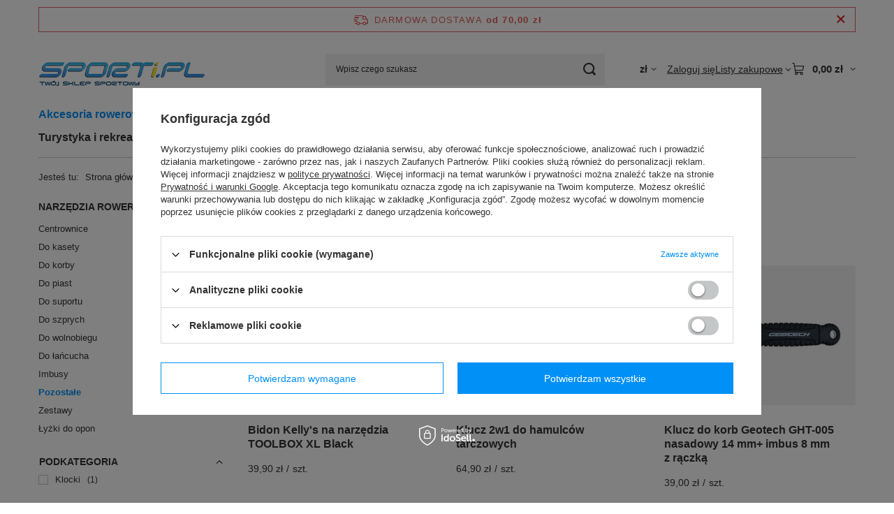

--- FILE ---
content_type: text/html; charset=utf-8
request_url: https://www.sporti.pl/pl/menu/akcesoria-rowerowe/narzedzia-i-smary/narzedzia-rowerowe/pozostale-4403
body_size: 30351
content:
<!DOCTYPE html>
<html lang="pl" class="--freeShipping --vat --gross " ><head><link rel="preload" as="image" fetchpriority="high" media="(max-width: 420px)" href="/hpeciai/d31ff04de07469cf5270dff7f99eacea/pol_is_Bidon-Kellys-na-narzedzia-TOOLBOX-XL-Black-82758jpg"><link rel="preload" as="image" fetchpriority="high" media="(min-width: 420.1px)" href="/hpeciai/48ad583674cbd1d97afc970d4723c2d1/pol_il_Bidon-Kellys-na-narzedzia-TOOLBOX-XL-Black-82758jpg"><link rel="preload" as="image" fetchpriority="high" media="(max-width: 420px)" href="/hpeciai/052e607d46cb9e67294a8c66652d7304/pol_is_Klucz-2w1-do-hamulcow-tarczowych-81398png"><link rel="preload" as="image" fetchpriority="high" media="(min-width: 420.1px)" href="/hpeciai/1473dd4dbfbd04256168814a0ebda7df/pol_il_Klucz-2w1-do-hamulcow-tarczowych-81398png"><meta name="viewport" content="initial-scale = 1.0, maximum-scale = 5.0, width=device-width, viewport-fit=cover"><meta http-equiv="Content-Type" content="text/html; charset=utf-8"><meta http-equiv="X-UA-Compatible" content="IE=edge"><title>Pozostałe - Narzędzia rowerowe - Akcesoria rowerowe - Sklep sporti.pl</title><meta name="keywords" content="pozostałe narzędzia, sklep, zakupy, okazje, rower, promocje, sporti"><meta name="description" content="Akcesoria rowerowe | Narzędzia i smary | Narzędzia | Pozostałe  Oferujemy profesjonalny sprzęt sportowy, fitness, turystyczny oraz rowery, nasz asortyment zawiera również akcesoria i części rowerowe. ☎ 17 787 61 35"><link rel="icon" href="/gfx/pol/favicon.ico"><meta name="theme-color" content="#0090f6"><meta name="msapplication-navbutton-color" content="#0090f6"><meta name="apple-mobile-web-app-status-bar-style" content="#0090f6"><link rel="stylesheet" type="text/css" href="/gfx/pol/search_style.css.gzip?r=1765442197"><script>var app_shop={urls:{prefix:'data="/gfx/'.replace('data="', '')+'pol/',graphql:'/graphql/v1/'},vars:{meta:{viewportContent:'initial-scale = 1.0, maximum-scale = 5.0, width=device-width, viewport-fit=cover'},priceType:'gross',priceTypeVat:true,productDeliveryTimeAndAvailabilityWithBasket:false,geoipCountryCode:'US',fairShopLogo: { enabled: false, image: '/gfx/standards/safe_light.svg'},currency:{id:'PLN',symbol:'zł',country:'pl',format:'###,##0.00',beforeValue:false,space:true,decimalSeparator:',',groupingSeparator:' '},language:{id:'pol',symbol:'pl',name:'Polski'},omnibus:{enabled:true,rebateCodeActivate:false,hidePercentageDiscounts:false,},},txt:{priceTypeText:' brutto',},fn:{},fnrun:{},files:[],graphql:{}};const getCookieByName=(name)=>{const value=`; ${document.cookie}`;const parts = value.split(`; ${name}=`);if(parts.length === 2) return parts.pop().split(';').shift();return false;};if(getCookieByName('freeeshipping_clicked')){document.documentElement.classList.remove('--freeShipping');}if(getCookieByName('rabateCode_clicked')){document.documentElement.classList.remove('--rabateCode');}function hideClosedBars(){const closedBarsArray=JSON.parse(localStorage.getItem('closedBars'))||[];if(closedBarsArray.length){const styleElement=document.createElement('style');styleElement.textContent=`${closedBarsArray.map((el)=>`#${el}`).join(',')}{display:none !important;}`;document.head.appendChild(styleElement);}}hideClosedBars();</script><meta name="robots" content="index,follow"><meta name="rating" content="general"><meta name="Author" content="sporti.pl Sp. z o.o. na bazie IdoSell (www.idosell.com/shop).">
<!-- Begin LoginOptions html -->

<style>
#client_new_social .service_item[data-name="service_Apple"]:before, 
#cookie_login_social_more .service_item[data-name="service_Apple"]:before,
.oscop_contact .oscop_login__service[data-service="Apple"]:before {
    display: block;
    height: 2.6rem;
    content: url('/gfx/standards/apple.svg?r=1743165583');
}
.oscop_contact .oscop_login__service[data-service="Apple"]:before {
    height: auto;
    transform: scale(0.8);
}
#client_new_social .service_item[data-name="service_Apple"]:has(img.service_icon):before,
#cookie_login_social_more .service_item[data-name="service_Apple"]:has(img.service_icon):before,
.oscop_contact .oscop_login__service[data-service="Apple"]:has(img.service_icon):before {
    display: none;
}
</style>

<!-- End LoginOptions html -->

<!-- Open Graph -->
<meta property="og:type" content="website"><meta property="og:url" content="https://www.sporti.pl/pl/menu/akcesoria-rowerowe/narzedzia-i-smary/narzedzia-rowerowe/pozostale-4403
"><meta property="og:title" content="Pozostałe  | Narzędzia rowerowe | Narzędzia i smary | Akcesoria rowerowe | Sklep rowerowy online | Sporti.pl"><meta property="og:description" content="Zobacz produkty w kategorii 'Pozostałe '. Internetowy sklep rowerowy sporti.pl Sp. z o.o. zaprasza na zakupy online"><meta property="og:site_name" content="sporti.pl Sp. z o.o."><meta property="og:locale" content="pl_PL"><meta property="og:image" content="https://www.sporti.pl/hpeciai/bea35395329bed55f97be13067ccbda4/pol_pl_Bidon-Kellys-na-narzedzia-TOOLBOX-XL-Black-82758_1.jpg"><meta property="og:image:width" content="575"><meta property="og:image:height" content="494"><link rel="manifest" href="https://www.sporti.pl/data/include/pwa/1/manifest.json?t=3"><meta name="apple-mobile-web-app-capable" content="yes"><meta name="apple-mobile-web-app-status-bar-style" content="black"><meta name="apple-mobile-web-app-title" content="www.sporti.pl"><link rel="apple-touch-icon" href="/data/include/pwa/1/icon-128.png"><link rel="apple-touch-startup-image" href="/data/include/pwa/1/logo-512.png" /><meta name="msapplication-TileImage" content="/data/include/pwa/1/icon-144.png"><meta name="msapplication-TileColor" content="#2F3BA2"><meta name="msapplication-starturl" content="/"><script type="application/javascript">var _adblock = true;</script><script async src="/data/include/advertising.js"></script><script type="application/javascript">var statusPWA = {
                online: {
                    txt: "Połączono z internetem",
                    bg: "#5fa341"
                },
                offline: {
                    txt: "Brak połączenia z internetem",
                    bg: "#eb5467"
                }
            }</script><script async type="application/javascript" src="/ajax/js/pwa_online_bar.js?v=1&r=6"></script><script >
window.dataLayer = window.dataLayer || [];
window.gtag = function gtag() {
dataLayer.push(arguments);
}
gtag('consent', 'default', {
'ad_storage': 'denied',
'analytics_storage': 'denied',
'ad_personalization': 'denied',
'ad_user_data': 'denied',
'wait_for_update': 500
});

gtag('set', 'ads_data_redaction', true);
</script><script id="iaiscript_1" data-requirements="W10=" data-ga4_sel="ga4script">
window.iaiscript_1 = `<${'script'}  class='google_consent_mode_update'>
gtag('consent', 'update', {
'ad_storage': 'denied',
'analytics_storage': 'denied',
'ad_personalization': 'denied',
'ad_user_data': 'denied'
});
</${'script'}>`;
</script>
<!-- End Open Graph -->

<link rel="canonical" href="https://www.sporti.pl/pl/menu/akcesoria-rowerowe/narzedzia-i-smary/narzedzia-rowerowe/pozostale-4403" />

                <!-- Global site tag (gtag.js) -->
                <script  async src="https://www.googletagmanager.com/gtag/js?id=AW-819107117"></script>
                <script >
                    window.dataLayer = window.dataLayer || [];
                    window.gtag = function gtag(){dataLayer.push(arguments);}
                    gtag('js', new Date());
                    
                    gtag('config', 'AW-819107117', {"allow_enhanced_conversions":true});
gtag('config', 'G-6D3M112PRV');

                </script>
                            <!-- Google Tag Manager -->
                    <script >(function(w,d,s,l,i){w[l]=w[l]||[];w[l].push({'gtm.start':
                    new Date().getTime(),event:'gtm.js'});var f=d.getElementsByTagName(s)[0],
                    j=d.createElement(s),dl=l!='dataLayer'?'&l='+l:'';j.async=true;j.src=
                    'https://www.googletagmanager.com/gtm.js?id='+i+dl;f.parentNode.insertBefore(j,f);
                    })(window,document,'script','dataLayer','GTM-M26CTNG');</script>
            <!-- End Google Tag Manager -->
<!-- Begin additional html or js -->


<!--183|1|89-->
<style>
@keyframes spin { 0% {     transform: rotate(0deg);   }   100% {     transform: rotate(359deg);   }}
#imagelightbox-overlay {
background-color: rgba( 55,55,55,.9 ) !important;
}

#credit_card_system div {
padding: 5px 0;
}

#credit_card_system img {
width: 100%;
}
#e-invoice_dialog div p {color: #333}
.load-content > * {opacity:0.5;pointer-events: none;}
.load-content:after {animation: 2s linear 0s normal none infinite running spin; background:  #fff ; border: 1px solid #c4c7c8; border-radius: 100%; color: #c4c7c8 ; content:'\F021'; font-family: FontAwesome; font-size: 30px; font-style: normal; font-weight: normal; height: 35px; left: 50%; line-height: 35px; margin-left: -18px; margin-top: -18px; padding: 5px; position: fixed; text-align: center; text-decoration: inherit; top: 50%; width: 35px; -moz-animation: spin 2s infinite linear;   -o-animation: spin 2s infinite linear;   -webkit-animation: spin 2s infinite linear;   animation: spin 2s infinite linear; font-family: FontAwesome;   font-weight: normal;   font-style: normal;   text-decoration: inherit;   -webkit-font-smoothing: antialiased;}
#menu_orders {margin-bottom: -20px;}

#e-invoice_dialog div {
    background: rgba(0, 0, 0, 0) url('/data/include/cms/e-invoice_leaf.png?r=1489584664') no-repeat scroll 95% center;
}

div.footer_hotspot div.product_wrapper {
    box-sizing: border-box;
    display: inline-block;
    width: 16.6%;
    padding: 10px 14px;
}
#imagelightbox {position: absolute !important;}
div.footer_hotspot a.product_icon img {max-width:100%;}
</style>
<!--235|1|89-->
<style>
div#projector_status_description_wrapper{
display: table !important;
}
</style>
<!--184|1|91-->
<meta name="google-site-verification" content="pQUrsfttcFIZCl_hzwq1npj_Gj-4b2ynxoMqJuYaCs4" />
<!--264|1|130-->
<meta name="facebook-domain-verification" content="xz1i587olh567vz1vyaxswbg6tp4gu" />

<!-- End additional html or js -->
<script>(function(w,d,s,i,dl){w._ceneo = w._ceneo || function () {
w._ceneo.e = w._ceneo.e || []; w._ceneo.e.push(arguments); };
w._ceneo.e = w._ceneo.e || [];dl=dl===undefined?"dataLayer":dl;
const f = d.getElementsByTagName(s)[0], j = d.createElement(s); j.defer = true;
j.src = "https://ssl.ceneo.pl/ct/v5/script.js?accountGuid=" + i + "&t=" +
Date.now() + (dl ? "&dl=" + dl : ""); f.parentNode.insertBefore(j, f);
})(window, document, "script", "0b3b08be-0aab-46a0-ac97-5e2ddfc414ad");</script>
<script type="text/javascript" src="/expressCheckout/smileCheckout.php?v=3"></script><style>express-checkout:not(:defined){-webkit-appearance:none;background:0 0;display:block !important;outline:0;width:100%;min-height:48px;position:relative}</style></head><body><div id="container" class="search_page container max-width-1200"><header class=" commercial_banner"><script class="ajaxLoad">app_shop.vars.vat_registered="true";app_shop.vars.currency_format="###,##0.00";app_shop.vars.currency_before_value=false;app_shop.vars.currency_space=true;app_shop.vars.symbol="zł";app_shop.vars.id="PLN";app_shop.vars.baseurl="http://www.sporti.pl/";app_shop.vars.sslurl="https://www.sporti.pl/";app_shop.vars.curr_url="%2Fpl%2Fmenu%2Fakcesoria-rowerowe%2Fnarzedzia-i-smary%2Fnarzedzia-rowerowe%2Fpozostale-4403";var currency_decimal_separator=',';var currency_grouping_separator=' ';app_shop.vars.blacklist_extension=["exe","com","swf","js","php"];app_shop.vars.blacklist_mime=["application/javascript","application/octet-stream","message/http","text/javascript","application/x-deb","application/x-javascript","application/x-shockwave-flash","application/x-msdownload"];app_shop.urls.contact="/pl/contact";</script><div id="viewType" style="display:none"></div><div id="menu_skip" class="menu_skip"><a href="#layout" class="btn --outline --medium menu_skip__link --layout">Przejdź do zawartości strony</a><a href="#menu_categories" class="btn --outline --medium menu_skip__link --menu">Przejdź do kategorii</a></div><div id="freeShipping" class="freeShipping"><span class="freeShipping__info">Darmowa dostawa</span><strong class="freeShipping__val">
				od 
				70,00 zł</strong><a href="" class="freeShipping__close" aria-label="Zamknij pasek informacyjny"></a></div><div id="logo" class="d-flex align-items-center"><a href="/" target="_self" aria-label="Logo sklepu"><img src="/data/gfx/mask/pol/logo_1_big.png" alt="Sporti" width="239" height="51"></a></div><form action="https://www.sporti.pl/pl/search" method="get" id="menu_search" class="menu_search"><a href="#showSearchForm" class="menu_search__mobile" aria-label="Szukaj"></a><div class="menu_search__block"><div class="menu_search__item --input"><input class="menu_search__input" type="text" name="text" autocomplete="off" placeholder="Wpisz czego szukasz" aria-label="Wpisz czego szukasz"><button class="menu_search__submit" type="submit" aria-label="Szukaj"></button></div><div class="menu_search__item --results search_result"></div></div></form><div id="menu_top" class="menu_top"><div id="menu_settings" class="align-items-center justify-content-center justify-content-lg-end"><div class="open_trigger hover__wrapper --hover_touch" tabindex="0" aria-label="Kliknij, aby zmienić walutę"><span class="d-none d-md-inline-block flag_txt">zł</span><i class="icon-angle-down d-none d-md-inline-block"></i><form class="hover__element --right" action="https://www.sporti.pl/pl/settings.html" method="post"><ul><li><div class="form-group"><span for="menu_settings_curr">Waluta</span><div class="select-after"><select class="form-control" name="curr" id="menu_settings_curr" aria-label="Waluta"><option value="PLN" selected>zł</option><option value="EUR">€ (1 zł = 0.237€)
																</option></select></div></div></li><li class="buttons"><button class="btn --solid --large" type="submit">
									Zastosuj zmiany
								</button></li></ul></form></div></div><div class="account_links"><a class="account_links__item" href="https://www.sporti.pl/pl/login.html"><span class="account_links__text --logged-out">Zaloguj się</span></a></div><div class="shopping_list_top hover__wrapper" data-empty="true"><a href="https://www.sporti.pl/pl/shoppinglist" class="wishlist_link slt_link --empty" aria-label="Listy zakupowe"><span class="slt_link__text">Listy zakupowe</span></a><div class="slt_lists hover__element"><ul class="slt_lists__nav"><li class="slt_lists__nav_item" data-list_skeleton="true" data-list_id="true" data-shared="true"><a href="#" class="slt_lists__nav_link" data-list_href="true"><span class="slt_lists__nav_name" data-list_name="true"></span><span class="slt_lists__count" data-list_count="true">0</span></a></li><li class="slt_lists__nav_item --empty"><a class="slt_lists__nav_link --empty" href="https://www.sporti.pl/pl/shoppinglist"><span class="slt_lists__nav_name" data-list_name="true">Lista zakupowa</span><span class="slt_lists__count" data-list_count="true">0</span></a></li></ul></div></div><div id="menu_basket" class="top_basket hover__wrapper --skeleton --mobile_hide"><a class="top_basket__sub" title="Przejdź do koszyka" href="/basketedit.php" aria-label="Wartość koszyka: 0,00 zł"><span class="badge badge-info"></span><strong class="top_basket__price">0,00 zł</strong></a><div class="top_basket__express_checkout_container"><express-checkout type="basket"></express-checkout></div><script>
        app_shop.vars.cache_html = true;
      </script><div class="top_basket__details hover__element --skeleton"><div class="top_basket__skeleton --name"></div><div class="top_basket__skeleton --product"></div><div class="top_basket__skeleton --product"></div><div class="top_basket__skeleton --product --last"></div><div class="top_basket__skeleton --sep"></div><div class="top_basket__skeleton --summary"></div></div></div><template id="top_basket_product"><div class="top_basket__product"><a class="top_basket__img" title=""><picture><source type="image/webp" srcset=""></source><img src="" alt=""></picture></a><a class="top_basket__link" title=""></a><div class="top_basket__prices"><span class="top_basket__price"></span><span class="top_basket__unit"></span><span class="top_basket__vat"></span></div></div></template><template id="top_basket_summary"><div class="top_basket__summary_shipping_free"><span class="top_basket__summary_label --freeshipping_limit">Do darmowej dostawy brakuje <span class="top_basket__summary_value"></span></span><span class="progress_bar"><span class="progress_bar__value"></span></span></div><div class="top_basket__summary_item --worth"><span class="top_basket__summary_label">Wartość zamówienia:</span><b class="top_basket__summary_value"></b></div><div class="top_basket__summary_item --shipping"><span class="top_basket__summary_label">Koszt przesyłki:</span><b class="top_basket__summary_value"></b></div><div class="top_basket__buttons"><a class="btn --solid --large" data-ec-class="btn --outline --large" title="Przejdź do koszyka" href="/basketedit.php">
        Przejdź do koszyka
      </a><div id="top_basket__express_checkout_placeholder"></div></div></template><template id="top_basket_details"><div class="top_basket__details hover__element"><div class="top_basket__details_sub"><div class="headline"><span class="headline__name">Twój koszyk (<span class="top_basket__count"></span>)</span></div><div class="top_basket__products"></div><div class="top_basket__summary"></div></div></div></template></div><nav id="menu_categories" class="wide" aria-label="Kategorie główne"><button type="button" class="navbar-toggler" aria-label="Menu"><i class="icon-reorder"></i></button><div class="navbar-collapse" id="menu_navbar"><ul class="navbar-nav mx-md-n2"><li class="nav-item nav-open"><span class="nav-link-wrapper"><a  href="/pl/menu/akcesoria-rowerowe-3222" target="_self" title="Akcesoria rowerowe" class="nav-link --l1 active" >Akcesoria rowerowe</a><button class="nav-link-expand" type="button" aria-label="Akcesoria rowerowe, Menu"></button></span><ul class="navbar-subnav"><li class="nav-header"><a href="#backLink" class="nav-header__backLink" aria-label="Wróć"><i class="icon-angle-left"></i></a><a  href="/pl/menu/akcesoria-rowerowe-3222" target="_self" title="Akcesoria rowerowe" class="nav-link --l1 active" >Akcesoria rowerowe</a></li><li class="nav-item"><a  href="/pl/menu/akcesoria-rowerowe/bagazniki-i-koszyki-3270" target="_self" title="Bagażniki i koszyki" class="nav-link --l2" >Bagażniki i koszyki</a><ul class="navbar-subsubnav"><li class="nav-header"><a href="#backLink" class="nav-header__backLink" aria-label="Wróć"><i class="icon-angle-left"></i></a><a  href="/pl/menu/akcesoria-rowerowe/bagazniki-i-koszyki-3270" target="_self" title="Bagażniki i koszyki" class="nav-link --l2" >Bagażniki i koszyki</a></li><li class="nav-item"><a  href="/pl/menu/akcesoria-rowerowe/bagazniki-i-koszyki/bagazniki-rowerowe-3418" target="_self" title="Bagażniki rowerowe" class="nav-link --l3" >Bagażniki rowerowe</a></li><li class="nav-item"><a  href="/pl/menu/akcesoria-rowerowe/bagazniki-i-koszyki/koszyki-rowerowe-3419" target="_self" title="Koszyki rowerowe" class="nav-link --l3" >Koszyki rowerowe</a></li><li class="nav-item"><a  href="/pl/menu/akcesoria-rowerowe/bagazniki-i-koszyki/akcesoria-do-bagaznikow-3420" target="_self" title="Akcesoria do bagażników" class="nav-link --l3" >Akcesoria do bagażników</a></li></ul></li><li class="nav-item"><a  href="/pl/menu/akcesoria-rowerowe/bidony-i-uchwyty-na-bidon-3281" target="_self" title="Bidony i uchwyty na bidon" class="nav-link --l2" >Bidony i uchwyty na bidon</a><ul class="navbar-subsubnav"><li class="nav-header"><a href="#backLink" class="nav-header__backLink" aria-label="Wróć"><i class="icon-angle-left"></i></a><a  href="/pl/menu/akcesoria-rowerowe/bidony-i-uchwyty-na-bidon-3281" target="_self" title="Bidony i uchwyty na bidon" class="nav-link --l2" >Bidony i uchwyty na bidon</a></li><li class="nav-item"><a  href="/pl/menu/akcesoria-rowerowe/bidony-i-uchwyty-na-bidon/bidony-3425" target="_self" title="Bidony" class="nav-link --l3" >Bidony</a></li><li class="nav-item"><a  href="/pl/menu/akcesoria-rowerowe/bidony-i-uchwyty-na-bidon/koszyki-na-bidon-3426" target="_self" title="Koszyki na bidon" class="nav-link --l3" >Koszyki na bidon</a></li></ul></li><li class="nav-item"><a  href="/pl/menu/akcesoria-rowerowe/blotniki-3271" target="_self" title="Błotniki" class="nav-link --l2" >Błotniki</a><ul class="navbar-subsubnav"><li class="nav-header"><a href="#backLink" class="nav-header__backLink" aria-label="Wróć"><i class="icon-angle-left"></i></a><a  href="/pl/menu/akcesoria-rowerowe/blotniki-3271" target="_self" title="Błotniki" class="nav-link --l2" >Błotniki</a></li><li class="nav-item"><a  href="/pl/menu/akcesoria-rowerowe/blotniki/przednie-4329" target="_self" title="Przednie" class="nav-link --l3" >Przednie</a></li><li class="nav-item"><a  href="/pl/menu/akcesoria-rowerowe/blotniki/tylne-4330" target="_self" title="Tylne" class="nav-link --l3" >Tylne</a></li><li class="nav-item"><a  href="/pl/menu/akcesoria-rowerowe/blotniki/komplety-4331" target="_self" title="Komplety" class="nav-link --l3" >Komplety</a></li><li class="nav-item"><a  href="/pl/menu/akcesoria-rowerowe/blotniki/akcesoria-4332" target="_self" title="Akcesoria" class="nav-link --l3" >Akcesoria</a></li></ul></li><li class="nav-item empty"><a  href="/pl/menu/akcesoria-rowerowe/dzwonki-3278" target="_self" title="Dzwonki" class="nav-link --l2" >Dzwonki</a></li><li class="nav-item empty"><a  href="/pl/menu/akcesoria-rowerowe/foteliki-rowerowe-3272" target="_self" title="Foteliki rowerowe" class="nav-link --l2" >Foteliki rowerowe</a></li><li class="nav-item empty"><a  href="/pl/menu/akcesoria-rowerowe/pokrowce-na-telefon-4253" target="_self" title="Pokrowce na telefon" class="nav-link --l2" >Pokrowce na telefon</a></li><li class="nav-item"><a  href="/pl/menu/akcesoria-rowerowe/kaski-i-rekawiczki-5357" target="_self" title="Kaski i rękawiczki" class="nav-link --l2" >Kaski i rękawiczki</a><ul class="navbar-subsubnav"><li class="nav-header"><a href="#backLink" class="nav-header__backLink" aria-label="Wróć"><i class="icon-angle-left"></i></a><a  href="/pl/menu/akcesoria-rowerowe/kaski-i-rekawiczki-5357" target="_self" title="Kaski i rękawiczki" class="nav-link --l2" >Kaski i rękawiczki</a></li><li class="nav-item"><a  href="/pl/menu/akcesoria-rowerowe/kaski-i-rekawiczki/kaski-na-rower-5358" target="_self" title="Kaski na rower" class="nav-link --l3" >Kaski na rower</a></li><li class="nav-item"><a  href="/pl/menu/akcesoria-rowerowe/kaski-i-rekawiczki/rekawiczki-5359" target="_self" title="Rękawiczki" class="nav-link --l3" >Rękawiczki</a></li></ul></li><li class="nav-item"><a  href="/pl/menu/akcesoria-rowerowe/liczniki-3273" target="_self" title="Liczniki" class="nav-link --l2" >Liczniki</a><ul class="navbar-subsubnav"><li class="nav-header"><a href="#backLink" class="nav-header__backLink" aria-label="Wróć"><i class="icon-angle-left"></i></a><a  href="/pl/menu/akcesoria-rowerowe/liczniki-3273" target="_self" title="Liczniki" class="nav-link --l2" >Liczniki</a></li><li class="nav-item"><a  href="/pl/menu/akcesoria-rowerowe/liczniki/bezprzewodowe-4324" target="_self" title="Bezprzewodowe" class="nav-link --l3" >Bezprzewodowe</a></li><li class="nav-item"><a  href="/pl/menu/akcesoria-rowerowe/liczniki/przewodowe-4325" target="_self" title="Przewodowe" class="nav-link --l3" >Przewodowe</a></li><li class="nav-item"><a  href="/pl/menu/akcesoria-rowerowe/liczniki/akcesoria-4326" target="_self" title="Akcesoria" class="nav-link --l3" >Akcesoria</a></li></ul></li><li class="nav-item empty"><a  href="/pl/menu/akcesoria-rowerowe/lusterka-rowerowe-3282" target="_self" title="Lusterka rowerowe" class="nav-link --l2" >Lusterka rowerowe</a></li><li class="nav-item empty"><a  href="/pl/menu/akcesoria-rowerowe/naklejki-kalkomania-4223" target="_self" title="Naklejki - kalkomania" class="nav-link --l2" >Naklejki - kalkomania</a></li><li class="nav-item nav-open"><a  href="/pl/menu/akcesoria-rowerowe/narzedzia-i-smary-3267" target="_self" title="Narzędzia i smary" class="nav-link --l2 active" >Narzędzia i smary</a><ul class="navbar-subsubnav"><li class="nav-header"><a href="#backLink" class="nav-header__backLink" aria-label="Wróć"><i class="icon-angle-left"></i></a><a  href="/pl/menu/akcesoria-rowerowe/narzedzia-i-smary-3267" target="_self" title="Narzędzia i smary" class="nav-link --l2 active" >Narzędzia i smary</a></li><li class="nav-item nav-open"><a  href="/pl/menu/akcesoria-rowerowe/narzedzia-i-smary/narzedzia-rowerowe-3406" target="_self" title="Narzędzia rowerowe" class="nav-link --l3 active" >Narzędzia rowerowe</a></li><li class="nav-item"><a  href="/pl/menu/akcesoria-rowerowe/narzedzia-i-smary/smary-i-oleje-3407" target="_self" title="Smary i oleje" class="nav-link --l3" >Smary i oleje</a></li><li class="nav-item"><a  href="/pl/menu/akcesoria-rowerowe/narzedzia-i-smary/srodki-czyszczace-3409" target="_self" title="Środki czyszczące" class="nav-link --l3" >Środki czyszczące</a></li><li class="nav-item"><a  href="/pl/menu/akcesoria-rowerowe/narzedzia-i-smary/latki-i-kleje-3405" target="_self" title="Łatki i kleje" class="nav-link --l3" >Łatki i kleje</a></li></ul></li><li class="nav-item"><a  href="/pl/menu/akcesoria-rowerowe/oswietlenie-rowerowe-3268" target="_self" title="Oświetlenie rowerowe" class="nav-link --l2" >Oświetlenie rowerowe</a><ul class="navbar-subsubnav"><li class="nav-header"><a href="#backLink" class="nav-header__backLink" aria-label="Wróć"><i class="icon-angle-left"></i></a><a  href="/pl/menu/akcesoria-rowerowe/oswietlenie-rowerowe-3268" target="_self" title="Oświetlenie rowerowe" class="nav-link --l2" >Oświetlenie rowerowe</a></li><li class="nav-item"><a  href="/pl/menu/akcesoria-rowerowe/oswietlenie-rowerowe/lampki-przednie-3411" target="_self" title="Lampki przednie" class="nav-link --l3" >Lampki przednie</a></li><li class="nav-item"><a  href="/pl/menu/akcesoria-rowerowe/oswietlenie-rowerowe/lampki-tylne-3412" target="_self" title="Lampki tylne" class="nav-link --l3" >Lampki tylne</a></li><li class="nav-item"><a  href="/pl/menu/akcesoria-rowerowe/oswietlenie-rowerowe/odblaski-3415" target="_self" title="Odblaski" class="nav-link --l3" >Odblaski</a></li><li class="nav-item"><a  href="/pl/menu/akcesoria-rowerowe/oswietlenie-rowerowe/pozostale-3413" target="_self" title="Pozostałe" class="nav-link --l3" >Pozostałe</a></li><li class="nav-item"><a  href="/pl/menu/akcesoria-rowerowe/oswietlenie-rowerowe/pradnice-3410" target="_self" title="Prądnice" class="nav-link --l3" >Prądnice</a></li><li class="nav-item"><a  href="/pl/menu/akcesoria-rowerowe/oswietlenie-rowerowe/zestawy-3414" target="_self" title="Zestawy" class="nav-link --l3" >Zestawy</a></li><li class="nav-item"><a  href="/pl/menu/akcesoria-rowerowe/oswietlenie-rowerowe/zarowki-4415" target="_self" title="Żarówki" class="nav-link --l3" >Żarówki</a></li></ul></li><li class="nav-item empty"><a  href="/pl/menu/akcesoria-rowerowe/stopki-do-rowerow-podporki-rowerowe-3280" target="_self" title="Stopki do rowerów / Podpórki rowerowe" class="nav-link --l2" >Stopki do rowerów / Podpórki rowerowe</a></li><li class="nav-item"><a  href="/pl/menu/akcesoria-rowerowe/pompki-rowerowe-3269" target="_self" title="Pompki rowerowe" class="nav-link --l2" >Pompki rowerowe</a><ul class="navbar-subsubnav"><li class="nav-header"><a href="#backLink" class="nav-header__backLink" aria-label="Wróć"><i class="icon-angle-left"></i></a><a  href="/pl/menu/akcesoria-rowerowe/pompki-rowerowe-3269" target="_self" title="Pompki rowerowe" class="nav-link --l2" >Pompki rowerowe</a></li><li class="nav-item"><a  href="/pl/menu/akcesoria-rowerowe/pompki-rowerowe/reczne-4314" target="_self" title="Ręczne" class="nav-link --l3" >Ręczne</a></li><li class="nav-item"><a  href="/pl/menu/akcesoria-rowerowe/pompki-rowerowe/stacjonarne-4313" target="_self" title="Stacjonarne" class="nav-link --l3" >Stacjonarne</a></li><li class="nav-item"><a  href="/pl/menu/akcesoria-rowerowe/pompki-rowerowe/czesci-3416" target="_self" title="Części" class="nav-link --l3" >Części</a></li></ul></li><li class="nav-item empty"><a  href="/pl/menu/akcesoria-rowerowe/pozostale-3279" target="_self" title="Pozostałe" class="nav-link --l2" >Pozostałe</a></li><li class="nav-item empty"><a  href="/pl/menu/akcesoria-rowerowe/przyczepki-rowerowe-4347" target="_self" title="Przyczepki rowerowe" class="nav-link --l2" >Przyczepki rowerowe</a></li><li class="nav-item"><a  href="/pl/menu/akcesoria-rowerowe/torby-i-sakwy-3274" target="_self" title="Torby i sakwy" class="nav-link --l2" >Torby i sakwy</a><ul class="navbar-subsubnav"><li class="nav-header"><a href="#backLink" class="nav-header__backLink" aria-label="Wróć"><i class="icon-angle-left"></i></a><a  href="/pl/menu/akcesoria-rowerowe/torby-i-sakwy-3274" target="_self" title="Torby i sakwy" class="nav-link --l2" >Torby i sakwy</a></li><li class="nav-item"><a  href="/pl/menu/akcesoria-rowerowe/torby-i-sakwy/na-kierownice-4299" target="_self" title="Na kierownice " class="nav-link --l3" >Na kierownice </a></li><li class="nav-item"><a  href="/pl/menu/akcesoria-rowerowe/torby-i-sakwy/na-bagaznik-4300" target="_self" title="Na bagażnik " class="nav-link --l3" >Na bagażnik </a></li><li class="nav-item"><a  href="/pl/menu/akcesoria-rowerowe/torby-i-sakwy/na-rame-4301" target="_self" title="Na ramę" class="nav-link --l3" >Na ramę</a></li><li class="nav-item"><a  href="/pl/menu/akcesoria-rowerowe/torby-i-sakwy/pod-siodlo-4302" target="_self" title="Pod siodło " class="nav-link --l3" >Pod siodło </a></li><li class="nav-item"><a  href="/pl/menu/akcesoria-rowerowe/torby-i-sakwy/buklaki-4303" target="_self" title="Bukłaki " class="nav-link --l3" >Bukłaki </a></li><li class="nav-item"><a  href="/pl/menu/akcesoria-rowerowe/torby-i-sakwy/plecaki-rowerowe-3421" target="_self" title="Plecaki rowerowe" class="nav-link --l3" >Plecaki rowerowe</a></li><li class="nav-item"><a  href="/pl/menu/akcesoria-rowerowe/torby-i-sakwy/pokrowce-na-rower-4298" target="_self" title="Pokrowce na rower" class="nav-link --l3" >Pokrowce na rower</a></li></ul></li><li class="nav-item empty"><a  href="/pl/menu/akcesoria-rowerowe/bagazniki-na-rowery-4566" target="_self" title="Bagażniki na rowery" class="nav-link --l2" >Bagażniki na rowery</a></li><li class="nav-item empty"><a  href="/pl/menu/akcesoria-rowerowe/zabezpieczenia-rowerowe-zamkniecia-do-rowerow-3277" target="_self" title="Zabezpieczenia rowerowe /  Zamknięcia do rowerów " class="nav-link --l2" >Zabezpieczenia rowerowe /  Zamknięcia do rowerów </a></li></ul></li><li class="nav-item"><span class="nav-link-wrapper"><a  href="/pl/menu/czesci-rowerowe-3221" target="_self" title="Części rowerowe" class="nav-link --l1" >Części rowerowe</a><button class="nav-link-expand" type="button" aria-label="Części rowerowe, Menu"></button></span><ul class="navbar-subnav"><li class="nav-header"><a href="#backLink" class="nav-header__backLink" aria-label="Wróć"><i class="icon-angle-left"></i></a><a  href="/pl/menu/czesci-rowerowe-3221" target="_self" title="Części rowerowe" class="nav-link --l1" >Części rowerowe</a></li><li class="nav-item"><a  href="/pl/menu/czesci-rowerowe/amortyzatory-rowerowe-3250" target="_self" title="Amortyzatory rowerowe" class="nav-link --l2" >Amortyzatory rowerowe</a><ul class="navbar-subsubnav"><li class="nav-header"><a href="#backLink" class="nav-header__backLink" aria-label="Wróć"><i class="icon-angle-left"></i></a><a  href="/pl/menu/czesci-rowerowe/amortyzatory-rowerowe-3250" target="_self" title="Amortyzatory rowerowe" class="nav-link --l2" >Amortyzatory rowerowe</a></li><li class="nav-item"><a  href="/pl/menu/czesci-rowerowe/amortyzatory-rowerowe/przednie-4261" target="_self" title="Przednie" class="nav-link --l3" >Przednie</a></li></ul></li><li class="nav-item"><a  href="/pl/menu/czesci-rowerowe/chwyty-i-owijki-3264" target="_self" title="Chwyty i owijki" class="nav-link --l2" >Chwyty i owijki</a><ul class="navbar-subsubnav"><li class="nav-header"><a href="#backLink" class="nav-header__backLink" aria-label="Wróć"><i class="icon-angle-left"></i></a><a  href="/pl/menu/czesci-rowerowe/chwyty-i-owijki-3264" target="_self" title="Chwyty i owijki" class="nav-link --l2" >Chwyty i owijki</a></li><li class="nav-item"><a  href="/pl/menu/czesci-rowerowe/chwyty-i-owijki/chwyty-3396" target="_self" title="Chwyty" class="nav-link --l3" >Chwyty</a></li><li class="nav-item"><a  href="/pl/menu/czesci-rowerowe/chwyty-i-owijki/owijki-na-kierownice-3397" target="_self" title="Owijki na kierownicę" class="nav-link --l3" >Owijki na kierownicę</a></li><li class="nav-item"><a  href="/pl/menu/czesci-rowerowe/chwyty-i-owijki/pozostale-3398" target="_self" title="Pozostałe" class="nav-link --l3" >Pozostałe</a></li></ul></li><li class="nav-item"><a  href="/pl/menu/czesci-rowerowe/detki-rowerowe-3251" target="_self" title="Dętki rowerowe" class="nav-link --l2" >Dętki rowerowe</a><ul class="navbar-subsubnav more"><li class="nav-header"><a href="#backLink" class="nav-header__backLink" aria-label="Wróć"><i class="icon-angle-left"></i></a><a  href="/pl/menu/czesci-rowerowe/detki-rowerowe-3251" target="_self" title="Dętki rowerowe" class="nav-link --l2" >Dętki rowerowe</a></li><li class="nav-item"><a  href="/pl/menu/czesci-rowerowe/detki-rowerowe/zestawy-naprawcze-4218" target="_self" title="Zestawy naprawcze" class="nav-link --l3" >Zestawy naprawcze</a></li><li class="nav-item"><a  href="/pl/menu/czesci-rowerowe/detki-rowerowe/7-4204" target="_self" title="7&amp;quot;" class="nav-link --l3" >7&quot;</a></li><li class="nav-item"><a  href="/pl/menu/czesci-rowerowe/detki-rowerowe/8-4205" target="_self" title="8&amp;quot;" class="nav-link --l3" >8&quot;</a></li><li class="nav-item"><a  href="/pl/menu/czesci-rowerowe/detki-rowerowe/10-4542" target="_self" title="10&amp;quot;" class="nav-link --l3" >10&quot;</a></li><li class="nav-item"><a  href="/pl/menu/czesci-rowerowe/detki-rowerowe/11-4206" target="_self" title="11&amp;quot;" class="nav-link --l3" >11&quot;</a></li><li class="nav-item"><a  href="/pl/menu/czesci-rowerowe/detki-rowerowe/12-4207" target="_self" title="12&amp;quot;" class="nav-link --l3" >12&quot;</a></li><li class="nav-item"><a  href="/pl/menu/czesci-rowerowe/detki-rowerowe/14-4208" target="_self" title="14&amp;quot;" class="nav-link --l3" >14&quot;</a></li><li class="nav-item"><a  href="/pl/menu/czesci-rowerowe/detki-rowerowe/16-4209" target="_self" title="16&amp;quot;" class="nav-link --l3" >16&quot;</a></li><li class="nav-item"><a  href="/pl/menu/czesci-rowerowe/detki-rowerowe/18-4210" target="_self" title="18&amp;quot;" class="nav-link --l3" >18&quot;</a></li><li class="nav-item"><a  href="/pl/menu/czesci-rowerowe/detki-rowerowe/20-4211" target="_self" title="20&amp;quot;" class="nav-link --l3" >20&quot;</a></li><li class="nav-item"><a  href="/pl/menu/czesci-rowerowe/detki-rowerowe/24-4504" target="_self" title="24&amp;quot;" class="nav-link --l3" >24&quot;</a></li><li class="nav-item"><a  href="/pl/menu/czesci-rowerowe/detki-rowerowe/26-4214" target="_self" title="26&amp;quot;" class="nav-link --l3" >26&quot;</a></li><li class="nav-item"><a  href="/pl/menu/czesci-rowerowe/detki-rowerowe/27-4217" target="_self" title="27&amp;quot;" class="nav-link --l3" >27&quot;</a></li><li class="nav-item"><a  href="/pl/menu/czesci-rowerowe/detki-rowerowe/27-5-4580" target="_self" title="27,5&amp;quot;" class="nav-link --l3" >27,5&quot;</a></li><li class="nav-item"><a  href="/pl/menu/czesci-rowerowe/detki-rowerowe/28-700c-4215" target="_self" title="28&amp;quot; (700c)" class="nav-link --l3" >28&quot; (700c)</a></li><li class="nav-item"><a  href="/pl/menu/czesci-rowerowe/detki-rowerowe/29-4417" target="_self" title="29&amp;quot;" class="nav-link --l3" >29&quot;</a></li><li class="nav-item"><a  href="/pl/menu/czesci-rowerowe/detki-rowerowe/pozostale-rozmiary-4216" target="_self" title="Pozostałe rozmiary" class="nav-link --l3" >Pozostałe rozmiary</a></li><li class="nav-item --extend"><a href="" class="nav-link --l3" txt_alt="- Zwiń">+ Rozwiń</a></li></ul></li><li class="nav-item"><a  href="/pl/menu/czesci-rowerowe/hamulce-3266" target="_self" title="Hamulce " class="nav-link --l2" >Hamulce </a><ul class="navbar-subsubnav"><li class="nav-header"><a href="#backLink" class="nav-header__backLink" aria-label="Wróć"><i class="icon-angle-left"></i></a><a  href="/pl/menu/czesci-rowerowe/hamulce-3266" target="_self" title="Hamulce " class="nav-link --l2" >Hamulce </a></li><li class="nav-item"><a  href="/pl/menu/czesci-rowerowe/hamulce/czesci-3403" target="_self" title="Części" class="nav-link --l3" >Części</a></li><li class="nav-item"><a  href="/pl/menu/czesci-rowerowe/hamulce/pozostale-3404" target="_self" title="Pozostałe" class="nav-link --l3" >Pozostałe</a></li><li class="nav-item"><a  href="/pl/menu/czesci-rowerowe/hamulce/szczekowe-3399" target="_self" title="Szczękowe" class="nav-link --l3" >Szczękowe</a></li><li class="nav-item"><a  href="/pl/menu/czesci-rowerowe/hamulce/tarczowe-3400" target="_self" title="Tarczowe" class="nav-link --l3" >Tarczowe</a></li><li class="nav-item"><a  href="/pl/menu/czesci-rowerowe/hamulce/v-brake-3401" target="_self" title="V-brake" class="nav-link --l3" >V-brake</a></li></ul></li><li class="nav-item"><a  href="/pl/menu/czesci-rowerowe/kasety-i-wolnobiegi-3248" target="_self" title="Kasety i wolnobiegi" class="nav-link --l2" >Kasety i wolnobiegi</a><ul class="navbar-subsubnav"><li class="nav-header"><a href="#backLink" class="nav-header__backLink" aria-label="Wróć"><i class="icon-angle-left"></i></a><a  href="/pl/menu/czesci-rowerowe/kasety-i-wolnobiegi-3248" target="_self" title="Kasety i wolnobiegi" class="nav-link --l2" >Kasety i wolnobiegi</a></li><li class="nav-item"><a  href="/pl/menu/czesci-rowerowe/kasety-i-wolnobiegi/czesci-3391" target="_self" title="Części" class="nav-link --l3" >Części</a></li><li class="nav-item"><a  href="/pl/menu/czesci-rowerowe/kasety-i-wolnobiegi/kasety-3392" target="_self" title="Kasety" class="nav-link --l3" >Kasety</a></li><li class="nav-item"><a  href="/pl/menu/czesci-rowerowe/kasety-i-wolnobiegi/wolnobiegi-3393" target="_self" title="Wolnobiegi" class="nav-link --l3" >Wolnobiegi</a></li><li class="nav-item"><a  href="/pl/menu/czesci-rowerowe/kasety-i-wolnobiegi/zebatki-4009" target="_self" title="Zębatki" class="nav-link --l3" >Zębatki</a></li></ul></li><li class="nav-item"><a  href="/pl/menu/czesci-rowerowe/kierownice-i-mostki-4278" target="_self" title="Kierownice i mostki" class="nav-link --l2" >Kierownice i mostki</a><ul class="navbar-subsubnav"><li class="nav-header"><a href="#backLink" class="nav-header__backLink" aria-label="Wróć"><i class="icon-angle-left"></i></a><a  href="/pl/menu/czesci-rowerowe/kierownice-i-mostki-4278" target="_self" title="Kierownice i mostki" class="nav-link --l2" >Kierownice i mostki</a></li><li class="nav-item"><a  href="/pl/menu/czesci-rowerowe/kierownice-i-mostki/kierownice-4279" target="_self" title="Kierownice" class="nav-link --l3" >Kierownice</a></li><li class="nav-item"><a  href="/pl/menu/czesci-rowerowe/kierownice-i-mostki/wsporniki-i-mostki-4280" target="_self" title="Wsporniki i mostki" class="nav-link --l3" >Wsporniki i mostki</a></li></ul></li><li class="nav-item empty"><a  href="/pl/menu/czesci-rowerowe/kola-rowerowe-3245" target="_self" title="Koła rowerowe" class="nav-link --l2" >Koła rowerowe</a></li><li class="nav-item"><a  href="/pl/menu/czesci-rowerowe/linki-i-pancerze-4291" target="_self" title="Linki i pancerze" class="nav-link --l2" >Linki i pancerze</a><ul class="navbar-subsubnav"><li class="nav-header"><a href="#backLink" class="nav-header__backLink" aria-label="Wróć"><i class="icon-angle-left"></i></a><a  href="/pl/menu/czesci-rowerowe/linki-i-pancerze-4291" target="_self" title="Linki i pancerze" class="nav-link --l2" >Linki i pancerze</a></li><li class="nav-item"><a  href="/pl/menu/czesci-rowerowe/linki-i-pancerze/koncowki-5308" target="_self" title="Końcówki" class="nav-link --l3" >Końcówki</a></li><li class="nav-item"><a  href="/pl/menu/czesci-rowerowe/linki-i-pancerze/linki-5307" target="_self" title="Linki" class="nav-link --l3" >Linki</a></li><li class="nav-item"><a  href="/pl/menu/czesci-rowerowe/linki-i-pancerze/linki-z-pancerzem-5309" target="_self" title="Linki z pancerzem" class="nav-link --l3" >Linki z pancerzem</a></li><li class="nav-item"><a  href="/pl/menu/czesci-rowerowe/linki-i-pancerze/pancerze-5306" target="_self" title="Pancerze" class="nav-link --l3" >Pancerze</a></li><li class="nav-item"><a  href="/pl/menu/czesci-rowerowe/linki-i-pancerze/pozostale-4294" target="_self" title="Pozostałe" class="nav-link --l3" >Pozostałe</a></li></ul></li><li class="nav-item"><a  href="/pl/menu/czesci-rowerowe/lancuchy-3247" target="_self" title="Łańcuchy" class="nav-link --l2" >Łańcuchy</a><ul class="navbar-subsubnav"><li class="nav-header"><a href="#backLink" class="nav-header__backLink" aria-label="Wróć"><i class="icon-angle-left"></i></a><a  href="/pl/menu/czesci-rowerowe/lancuchy-3247" target="_self" title="Łańcuchy" class="nav-link --l2" >Łańcuchy</a></li><li class="nav-item"><a  href="/pl/menu/czesci-rowerowe/lancuchy/zapinki-3390" target="_self" title="Zapinki" class="nav-link --l3" >Zapinki</a></li><li class="nav-item"><a  href="/pl/menu/czesci-rowerowe/lancuchy/lancuchy-3389" target="_self" title="Łańcuchy" class="nav-link --l3" >Łańcuchy</a></li><li class="nav-item"><a  href="/pl/menu/czesci-rowerowe/lancuchy/oslony-5313" target="_self" title="Osłony" class="nav-link --l3" >Osłony</a></li></ul></li><li class="nav-item"><a  href="/pl/menu/czesci-rowerowe/manetki-i-klamki-3239" target="_self" title="Manetki i klamki" class="nav-link --l2" >Manetki i klamki</a><ul class="navbar-subsubnav"><li class="nav-header"><a href="#backLink" class="nav-header__backLink" aria-label="Wróć"><i class="icon-angle-left"></i></a><a  href="/pl/menu/czesci-rowerowe/manetki-i-klamki-3239" target="_self" title="Manetki i klamki" class="nav-link --l2" >Manetki i klamki</a></li><li class="nav-item"><a  href="/pl/menu/czesci-rowerowe/manetki-i-klamki/dzwignie-hamulca-3373" target="_self" title="Dźwignie hamulca" class="nav-link --l3" >Dźwignie hamulca</a></li><li class="nav-item"><a  href="/pl/menu/czesci-rowerowe/manetki-i-klamki/dzwignie-hamulca-i-przerzutki-4038" target="_self" title="Dźwignie hamulca i przerzutki" class="nav-link --l3" >Dźwignie hamulca i przerzutki</a></li><li class="nav-item"><a  href="/pl/menu/czesci-rowerowe/manetki-i-klamki/dzwignie-przerzutek-4037" target="_self" title="Dźwignie przerzutek" class="nav-link --l3" >Dźwignie przerzutek</a></li><li class="nav-item"><a  href="/pl/menu/czesci-rowerowe/manetki-i-klamki/grip-shift-3374" target="_self" title="Grip shift" class="nav-link --l3" >Grip shift</a></li></ul></li><li class="nav-item"><a  href="/pl/menu/czesci-rowerowe/mechanizmy-korbowe-3246" target="_self" title="Mechanizmy korbowe" class="nav-link --l2" >Mechanizmy korbowe</a><ul class="navbar-subsubnav"><li class="nav-header"><a href="#backLink" class="nav-header__backLink" aria-label="Wróć"><i class="icon-angle-left"></i></a><a  href="/pl/menu/czesci-rowerowe/mechanizmy-korbowe-3246" target="_self" title="Mechanizmy korbowe" class="nav-link --l2" >Mechanizmy korbowe</a></li><li class="nav-item"><a  href="/pl/menu/czesci-rowerowe/mechanizmy-korbowe/czesci-3386" target="_self" title="Części" class="nav-link --l3" >Części</a></li><li class="nav-item"><a  href="/pl/menu/czesci-rowerowe/mechanizmy-korbowe/korby-3387" target="_self" title="Korby" class="nav-link --l3" >Korby</a></li><li class="nav-item"><a  href="/pl/menu/czesci-rowerowe/mechanizmy-korbowe/osie-i-suporty-3388" target="_self" title="Osie i suporty" class="nav-link --l3" >Osie i suporty</a></li><li class="nav-item"><a  href="/pl/menu/czesci-rowerowe/mechanizmy-korbowe/oslony-5312" target="_self" title="Osłony" class="nav-link --l3" >Osłony</a></li><li class="nav-item"><a  href="/pl/menu/czesci-rowerowe/mechanizmy-korbowe/tarcze-7357" target="_self" title="Tarcze" class="nav-link --l3" >Tarcze</a></li></ul></li><li class="nav-item empty"><a  href="/pl/menu/czesci-rowerowe/napinacze-4305" target="_self" title="Napinacze" class="nav-link --l2" >Napinacze</a></li><li class="nav-item"><a  href="/pl/menu/czesci-rowerowe/obrecze-3254" target="_self" title="Obręcze" class="nav-link --l2" >Obręcze</a><ul class="navbar-subsubnav"><li class="nav-header"><a href="#backLink" class="nav-header__backLink" aria-label="Wróć"><i class="icon-angle-left"></i></a><a  href="/pl/menu/czesci-rowerowe/obrecze-3254" target="_self" title="Obręcze" class="nav-link --l2" >Obręcze</a></li><li class="nav-item"><a  href="/pl/menu/czesci-rowerowe/obrecze/16-4240" target="_self" title="16&amp;quot;" class="nav-link --l3" >16&quot;</a></li><li class="nav-item"><a  href="/pl/menu/czesci-rowerowe/obrecze/18-4241" target="_self" title="18"" class="nav-link --l3" >18"</a></li><li class="nav-item"><a  href="/pl/menu/czesci-rowerowe/obrecze/20-4242" target="_self" title="20&amp;quot;" class="nav-link --l3" >20&quot;</a></li><li class="nav-item"><a  href="/pl/menu/czesci-rowerowe/obrecze/24-4243" target="_self" title="24&amp;quot;" class="nav-link --l3" >24&quot;</a></li><li class="nav-item"><a  href="/pl/menu/czesci-rowerowe/obrecze/26-4244" target="_self" title="26&amp;quot;" class="nav-link --l3" >26&quot;</a></li><li class="nav-item"><a  href="/pl/menu/czesci-rowerowe/obrecze/27-5-5339" target="_self" title="27,5&amp;quot;" class="nav-link --l3" >27,5&quot;</a></li><li class="nav-item"><a  href="/pl/menu/czesci-rowerowe/obrecze/28-700c-4246" target="_self" title="28&amp;quot; (700c)" class="nav-link --l3" >28&quot; (700c)</a></li><li class="nav-item"><a  href="/pl/menu/czesci-rowerowe/obrecze/29-4590" target="_self" title="29&amp;quot;" class="nav-link --l3" >29&quot;</a></li><li class="nav-item"><a  href="/pl/menu/czesci-rowerowe/obrecze/opaski-4295" target="_self" title="Opaski " class="nav-link --l3" >Opaski </a></li></ul></li><li class="nav-item empty"><a  href="/pl/menu/czesci-rowerowe/opony-4124" target="_self" title="Opony" class="nav-link --l2" >Opony</a></li><li class="nav-item"><a  href="/pl/menu/czesci-rowerowe/oslony-i-opaski-3255" target="_self" title="Osłony i opaski" class="nav-link --l2" >Osłony i opaski</a><ul class="navbar-subsubnav"><li class="nav-header"><a href="#backLink" class="nav-header__backLink" aria-label="Wróć"><i class="icon-angle-left"></i></a><a  href="/pl/menu/czesci-rowerowe/oslony-i-opaski-3255" target="_self" title="Osłony i opaski" class="nav-link --l2" >Osłony i opaski</a></li><li class="nav-item"><a  href="/pl/menu/czesci-rowerowe/oslony-i-opaski/oslona-przerzutki-4317" target="_self" title="Osłona przerzutki" class="nav-link --l3" >Osłona przerzutki</a></li><li class="nav-item"><a  href="/pl/menu/czesci-rowerowe/oslony-i-opaski/oslona-szprych-4318" target="_self" title="Osłona szprych" class="nav-link --l3" >Osłona szprych</a></li></ul></li><li class="nav-item"><a  href="/pl/menu/czesci-rowerowe/pedaly-3240" target="_self" title="Pedały" class="nav-link --l2" >Pedały</a><ul class="navbar-subsubnav"><li class="nav-header"><a href="#backLink" class="nav-header__backLink" aria-label="Wróć"><i class="icon-angle-left"></i></a><a  href="/pl/menu/czesci-rowerowe/pedaly-3240" target="_self" title="Pedały" class="nav-link --l2" >Pedały</a></li><li class="nav-item"><a  href="/pl/menu/czesci-rowerowe/pedaly/bloki-i-czesci-3375" target="_self" title="Bloki i części" class="nav-link --l3" >Bloki i części</a></li><li class="nav-item"><a  href="/pl/menu/czesci-rowerowe/pedaly/pedaly-do-roweru-3376" target="_self" title="Pedały do roweru" class="nav-link --l3" >Pedały do roweru</a></li></ul></li><li class="nav-item empty"><a  href="/pl/menu/czesci-rowerowe/pegi-3249" target="_self" title="Pegi" class="nav-link --l2" >Pegi</a></li><li class="nav-item"><a  href="/pl/menu/czesci-rowerowe/piasty-3241" target="_self" title="Piasty" class="nav-link --l2" >Piasty</a><ul class="navbar-subsubnav"><li class="nav-header"><a href="#backLink" class="nav-header__backLink" aria-label="Wróć"><i class="icon-angle-left"></i></a><a  href="/pl/menu/czesci-rowerowe/piasty-3241" target="_self" title="Piasty" class="nav-link --l2" >Piasty</a></li><li class="nav-item"><a  href="/pl/menu/czesci-rowerowe/piasty/czesci-3378" target="_self" title="Części" class="nav-link --l3" >Części</a></li><li class="nav-item"><a  href="/pl/menu/czesci-rowerowe/piasty/przednie-4344" target="_self" title="Przednie" class="nav-link --l3" >Przednie</a></li><li class="nav-item"><a  href="/pl/menu/czesci-rowerowe/piasty/tylne-4345" target="_self" title="Tylne" class="nav-link --l3" >Tylne</a></li></ul></li><li class="nav-item empty"><a  href="/pl/menu/czesci-rowerowe/pozostale-3265" target="_self" title="Pozostałe" class="nav-link --l2" >Pozostałe</a></li><li class="nav-item"><a  href="/pl/menu/czesci-rowerowe/przerzutki-3242" target="_self" title="Przerzutki" class="nav-link --l2" >Przerzutki</a><ul class="navbar-subsubnav"><li class="nav-header"><a href="#backLink" class="nav-header__backLink" aria-label="Wróć"><i class="icon-angle-left"></i></a><a  href="/pl/menu/czesci-rowerowe/przerzutki-3242" target="_self" title="Przerzutki" class="nav-link --l2" >Przerzutki</a></li><li class="nav-item"><a  href="/pl/menu/czesci-rowerowe/przerzutki/czesci-3381" target="_self" title="Części" class="nav-link --l3" >Części</a></li><li class="nav-item"><a  href="/pl/menu/czesci-rowerowe/przerzutki/przerzutki-tylne-3382" target="_self" title="Przerzutki tylne" class="nav-link --l3" >Przerzutki tylne</a></li><li class="nav-item"><a  href="/pl/menu/czesci-rowerowe/przerzutki/przerzutki-przednie-4284" target="_self" title="Przerzutki przednie" class="nav-link --l3" >Przerzutki przednie</a></li><li class="nav-item"><a  href="/pl/menu/czesci-rowerowe/przerzutki/haki-przerzutki-4285" target="_self" title="Haki przerzutki" class="nav-link --l3" >Haki przerzutki</a></li></ul></li><li class="nav-item empty"><a  href="/pl/menu/czesci-rowerowe/ramy-3257" target="_self" title="Ramy" class="nav-link --l2" >Ramy</a></li><li class="nav-item"><a  href="/pl/menu/czesci-rowerowe/rogi-4281" target="_self" title="Rogi" class="nav-link --l2" >Rogi</a><ul class="navbar-subsubnav"><li class="nav-header"><a href="#backLink" class="nav-header__backLink" aria-label="Wróć"><i class="icon-angle-left"></i></a><a  href="/pl/menu/czesci-rowerowe/rogi-4281" target="_self" title="Rogi" class="nav-link --l2" >Rogi</a></li><li class="nav-item"><a  href="/pl/menu/czesci-rowerowe/rogi/pozostale-4282" target="_self" title="Pozostałe" class="nav-link --l3" >Pozostałe</a></li><li class="nav-item"><a  href="/pl/menu/czesci-rowerowe/rogi/rogi-4283" target="_self" title="Rogi" class="nav-link --l3" >Rogi</a></li></ul></li><li class="nav-item"><a  href="/pl/menu/czesci-rowerowe/siodelka-4286" target="_self" title="Siodełka " class="nav-link --l2" >Siodełka </a><ul class="navbar-subsubnav"><li class="nav-header"><a href="#backLink" class="nav-header__backLink" aria-label="Wróć"><i class="icon-angle-left"></i></a><a  href="/pl/menu/czesci-rowerowe/siodelka-4286" target="_self" title="Siodełka " class="nav-link --l2" >Siodełka </a></li><li class="nav-item"><a  href="/pl/menu/czesci-rowerowe/siodelka/atb-4287" target="_self" title="ATB" class="nav-link --l3" >ATB</a></li><li class="nav-item"><a  href="/pl/menu/czesci-rowerowe/siodelka/dzieciece-4547" target="_self" title="Dziecięce" class="nav-link --l3" >Dziecięce</a></li><li class="nav-item"><a  href="/pl/menu/czesci-rowerowe/siodelka/racingowe-4289" target="_self" title="Racingowe" class="nav-link --l3" >Racingowe</a></li><li class="nav-item"><a  href="/pl/menu/czesci-rowerowe/siodelka/pokrowce-4290" target="_self" title="Pokrowce" class="nav-link --l3" >Pokrowce</a></li></ul></li><li class="nav-item"><a  href="/pl/menu/czesci-rowerowe/stery-i-czesci-4275" target="_self" title="Stery i części" class="nav-link --l2" >Stery i części</a><ul class="navbar-subsubnav"><li class="nav-header"><a href="#backLink" class="nav-header__backLink" aria-label="Wróć"><i class="icon-angle-left"></i></a><a  href="/pl/menu/czesci-rowerowe/stery-i-czesci-4275" target="_self" title="Stery i części" class="nav-link --l2" >Stery i części</a></li><li class="nav-item"><a  href="/pl/menu/czesci-rowerowe/stery-i-czesci/czesci-4276" target="_self" title="Części" class="nav-link --l3" >Części</a></li><li class="nav-item"><a  href="/pl/menu/czesci-rowerowe/stery-i-czesci/stery-4277" target="_self" title="Stery" class="nav-link --l3" >Stery</a></li></ul></li><li class="nav-item"><a  href="/pl/menu/czesci-rowerowe/szprychy-4175" target="_self" title="Szprychy" class="nav-link --l2" >Szprychy</a><ul class="navbar-subsubnav"><li class="nav-header"><a href="#backLink" class="nav-header__backLink" aria-label="Wróć"><i class="icon-angle-left"></i></a><a  href="/pl/menu/czesci-rowerowe/szprychy-4175" target="_self" title="Szprychy" class="nav-link --l2" >Szprychy</a></li><li class="nav-item"><a  href="/pl/menu/czesci-rowerowe/szprychy/nyple-4176" target="_self" title="Nyple" class="nav-link --l3" >Nyple</a></li><li class="nav-item"><a  href="/pl/menu/czesci-rowerowe/szprychy/szprychy-4177" target="_self" title="Szprychy" class="nav-link --l3" >Szprychy</a></li></ul></li><li class="nav-item"><a  href="/pl/menu/czesci-rowerowe/sztyce-i-obejmy-3262" target="_self" title="Sztyce i obejmy" class="nav-link --l2" >Sztyce i obejmy</a><ul class="navbar-subsubnav"><li class="nav-header"><a href="#backLink" class="nav-header__backLink" aria-label="Wróć"><i class="icon-angle-left"></i></a><a  href="/pl/menu/czesci-rowerowe/sztyce-i-obejmy-3262" target="_self" title="Sztyce i obejmy" class="nav-link --l2" >Sztyce i obejmy</a></li><li class="nav-item"><a  href="/pl/menu/czesci-rowerowe/sztyce-i-obejmy/obejmy-3395" target="_self" title="Obejmy" class="nav-link --l3" >Obejmy</a></li><li class="nav-item"><a  href="/pl/menu/czesci-rowerowe/sztyce-i-obejmy/sztyce-4307" target="_self" title="Sztyce" class="nav-link --l3" >Sztyce</a></li></ul></li><li class="nav-item empty"><a  href="/pl/menu/czesci-rowerowe/wentyle-3244" target="_self" title="Wentyle" class="nav-link --l2" >Wentyle</a></li><li class="nav-item empty"><a  href="/pl/menu/czesci-rowerowe/widelce-sztywne-3263" target="_self" title="Widelce sztywne" class="nav-link --l2" >Widelce sztywne</a></li></ul></li><li class="nav-item"><span class="nav-link-wrapper"><a  href="/pl/menu/rowery-3230" target="_self" title="Rowery" class="nav-link --l1" >Rowery</a><button class="nav-link-expand" type="button" aria-label="Rowery, Menu"></button></span><ul class="navbar-subnav"><li class="nav-header"><a href="#backLink" class="nav-header__backLink" aria-label="Wróć"><i class="icon-angle-left"></i></a><a  href="/pl/menu/rowery-3230" target="_self" title="Rowery" class="nav-link --l1" >Rowery</a></li><li class="nav-item"><a  href="/pl/menu/rowery/rowerki-dla-dzieci-3334" target="_self" title="Rowerki dla dzieci" class="nav-link --l2" >Rowerki dla dzieci</a><ul class="navbar-subsubnav"><li class="nav-header"><a href="#backLink" class="nav-header__backLink" aria-label="Wróć"><i class="icon-angle-left"></i></a><a  href="/pl/menu/rowery/rowerki-dla-dzieci-3334" target="_self" title="Rowerki dla dzieci" class="nav-link --l2" >Rowerki dla dzieci</a></li><li class="nav-item"><a  href="/pl/menu/rowery/rowerki-dla-dzieci/biegowe-3555" target="_self" title="Biegowe" class="nav-link --l3" >Biegowe</a></li><li class="nav-item"><a  href="/pl/menu/rowery/rowerki-dla-dzieci/dzieciece-3556" target="_self" title="Dziecięce" class="nav-link --l3" >Dziecięce</a></li></ul></li><li class="nav-item empty"><a  href="/pl/menu/rowery/junior-24-cale-3331" target="_self" title="Junior 24 cale" class="nav-link --l2" >Junior 24 cale</a></li><li class="nav-item empty"><a  href="/pl/menu/rowery/miejskie-3326" target="_self" title="Miejskie" class="nav-link --l2" >Miejskie</a></li><li class="nav-item"><a  href="/pl/menu/rowery/mtb-3327" target="_self" title="MTB" class="nav-link --l2" >MTB</a><ul class="navbar-subsubnav"><li class="nav-header"><a href="#backLink" class="nav-header__backLink" aria-label="Wróć"><i class="icon-angle-left"></i></a><a  href="/pl/menu/rowery/mtb-3327" target="_self" title="MTB" class="nav-link --l2" >MTB</a></li><li class="nav-item"><a  href="/pl/menu/rowery/mtb/damskie-4178" target="_self" title="Damskie" class="nav-link --l3" >Damskie</a></li><li class="nav-item"><a  href="/pl/menu/rowery/mtb/meskie-4179" target="_self" title="Męskie" class="nav-link --l3" >Męskie</a></li></ul></li><li class="nav-item empty"><a  href="/pl/menu/rowery/trekkingowe-3328" target="_self" title="Trekkingowe" class="nav-link --l2" >Trekkingowe</a></li></ul></li><li class="nav-item"><span class="nav-link-wrapper"><a  href="/pl/menu/dla-dzieci-3234" target="_self" title="Dla dzieci" class="nav-link --l1" >Dla dzieci</a><button class="nav-link-expand" type="button" aria-label="Dla dzieci, Menu"></button></span><ul class="navbar-subnav"><li class="nav-header"><a href="#backLink" class="nav-header__backLink" aria-label="Wróć"><i class="icon-angle-left"></i></a><a  href="/pl/menu/dla-dzieci-3234" target="_self" title="Dla dzieci" class="nav-link --l1" >Dla dzieci</a></li><li class="nav-item empty"><a  href="/pl/menu/dla-dzieci/kaski-rowerowe-dzieciece-7349" target="_self" title="Kaski rowerowe dziecięce" class="nav-link --l2" >Kaski rowerowe dziecięce</a></li><li class="nav-item empty"><a  href="/pl/menu/dla-dzieci/ochraniacze-na-rolki-7352" target="_self" title="Ochraniacze na rolki" class="nav-link --l2" >Ochraniacze na rolki</a></li><li class="nav-item empty"><a  href="/pl/menu/dla-dzieci/rowerki-7350" target="_self" title="Rowerki" class="nav-link --l2" >Rowerki</a></li></ul></li><li class="nav-item"><span class="nav-link-wrapper"><a  href="/pl/menu/odziez-i-obuwie-4438" target="_self" title="Odzież i obuwie" class="nav-link --l1" >Odzież i obuwie</a><button class="nav-link-expand" type="button" aria-label="Odzież i obuwie, Menu"></button></span><ul class="navbar-subnav"><li class="nav-header"><a href="#backLink" class="nav-header__backLink" aria-label="Wróć"><i class="icon-angle-left"></i></a><a  href="/pl/menu/odziez-i-obuwie-4438" target="_self" title="Odzież i obuwie" class="nav-link --l1" >Odzież i obuwie</a></li><li class="nav-item"><a  href="/pl/menu/odziez-i-obuwie/codzienna-4439" target="_self" title="Codzienna" class="nav-link --l2" >Codzienna</a><ul class="navbar-subsubnav"><li class="nav-header"><a href="#backLink" class="nav-header__backLink" aria-label="Wróć"><i class="icon-angle-left"></i></a><a  href="/pl/menu/odziez-i-obuwie/codzienna-4439" target="_self" title="Codzienna" class="nav-link --l2" >Codzienna</a></li><li class="nav-item"><a  href="/pl/menu/odziez-i-obuwie/codzienna/bielizna-4446" target="_self" title="Bielizna" class="nav-link --l3" >Bielizna</a></li><li class="nav-item"><a  href="/pl/menu/odziez-i-obuwie/codzienna/koszulki-4448" target="_self" title="Koszulki" class="nav-link --l3" >Koszulki</a></li><li class="nav-item"><a  href="/pl/menu/odziez-i-obuwie/codzienna/kurtki-4449" target="_self" title="Kurtki" class="nav-link --l3" >Kurtki</a></li><li class="nav-item"><a  href="/pl/menu/odziez-i-obuwie/codzienna/skarpety-4452" target="_self" title="Skarpety" class="nav-link --l3" >Skarpety</a></li><li class="nav-item"><a  href="/pl/menu/odziez-i-obuwie/codzienna/spodnie-4453" target="_self" title="Spodnie" class="nav-link --l3" >Spodnie</a></li><li class="nav-item"><a  href="/pl/menu/odziez-i-obuwie/codzienna/sweatshirt-4454" target="_self" title="Sweatshirt" class="nav-link --l3" >Sweatshirt</a></li></ul></li><li class="nav-item"><a  href="/pl/menu/odziez-i-obuwie/obuwie-i-akcesoria-4440" target="_self" title="Obuwie i akcesoria" class="nav-link --l2" >Obuwie i akcesoria</a><ul class="navbar-subsubnav"><li class="nav-header"><a href="#backLink" class="nav-header__backLink" aria-label="Wróć"><i class="icon-angle-left"></i></a><a  href="/pl/menu/odziez-i-obuwie/obuwie-i-akcesoria-4440" target="_self" title="Obuwie i akcesoria" class="nav-link --l2" >Obuwie i akcesoria</a></li><li class="nav-item"><a  href="/pl/menu/odziez-i-obuwie/obuwie-i-akcesoria/akcesoria-4543" target="_self" title="Akcesoria" class="nav-link --l3" >Akcesoria</a></li></ul></li><li class="nav-item empty"><a  href="/pl/menu/odziez-i-obuwie/ochraniacze-4068" target="_self" title="Ochraniacze" class="nav-link --l2" >Ochraniacze</a></li><li class="nav-item"><a  href="/pl/menu/odziez-i-obuwie/okulary-4441" target="_self" title="Okulary" class="nav-link --l2" >Okulary</a><ul class="navbar-subsubnav"><li class="nav-header"><a href="#backLink" class="nav-header__backLink" aria-label="Wróć"><i class="icon-angle-left"></i></a><a  href="/pl/menu/odziez-i-obuwie/okulary-4441" target="_self" title="Okulary" class="nav-link --l2" >Okulary</a></li><li class="nav-item"><a  href="/pl/menu/odziez-i-obuwie/okulary/okulary-przeciwsloneczne-4574" target="_self" title="Okulary przeciwsłoneczne" class="nav-link --l3" >Okulary przeciwsłoneczne</a></li></ul></li><li class="nav-item empty"><a  href="/pl/menu/odziez-i-obuwie/przeciwdeszczowa-4442" target="_self" title="Przeciwdeszczowa" class="nav-link --l2" >Przeciwdeszczowa</a></li><li class="nav-item empty"><a  href="/pl/menu/odziez-i-obuwie/plyny-do-prania-4443" target="_self" title="Płyny do prania" class="nav-link --l2" >Płyny do prania</a></li><li class="nav-item"><a  href="/pl/menu/odziez-i-obuwie/rowerowa-4444" target="_self" title="Rowerowa" class="nav-link --l2" >Rowerowa</a><ul class="navbar-subsubnav more"><li class="nav-header"><a href="#backLink" class="nav-header__backLink" aria-label="Wróć"><i class="icon-angle-left"></i></a><a  href="/pl/menu/odziez-i-obuwie/rowerowa-4444" target="_self" title="Rowerowa" class="nav-link --l2" >Rowerowa</a></li><li class="nav-item"><a  href="/pl/menu/odziez-i-obuwie/rowerowa/bandany-4461" target="_self" title="Bandany" class="nav-link --l3" >Bandany</a></li><li class="nav-item"><a  href="/pl/menu/odziez-i-obuwie/rowerowa/bluzy-4462" target="_self" title="Bluzy" class="nav-link --l3" >Bluzy</a></li><li class="nav-item"><a  href="/pl/menu/odziez-i-obuwie/rowerowa/czapki-4463" target="_self" title="Czapki" class="nav-link --l3" >Czapki</a></li><li class="nav-item"><a  href="/pl/menu/odziez-i-obuwie/rowerowa/kamizelki-4464" target="_self" title="Kamizelki" class="nav-link --l3" >Kamizelki</a></li><li class="nav-item"><a  href="/pl/menu/odziez-i-obuwie/rowerowa/kaski-4465" target="_self" title="Kaski" class="nav-link --l3" >Kaski</a></li><li class="nav-item"><a  href="/pl/menu/odziez-i-obuwie/rowerowa/koszulki-4466" target="_self" title="Koszulki" class="nav-link --l3" >Koszulki</a></li><li class="nav-item"><a  href="/pl/menu/odziez-i-obuwie/rowerowa/kurtki-4467" target="_self" title="Kurtki" class="nav-link --l3" >Kurtki</a></li><li class="nav-item"><a  href="/pl/menu/odziez-i-obuwie/rowerowa/obuwie-4468" target="_self" title="Obuwie" class="nav-link --l3" >Obuwie</a></li><li class="nav-item"><a  href="/pl/menu/odziez-i-obuwie/rowerowa/pokrowce-na-buty-4469" target="_self" title="Pokrowce na buty" class="nav-link --l3" >Pokrowce na buty</a></li><li class="nav-item"><a  href="/pl/menu/odziez-i-obuwie/rowerowa/rekawiczki-4470" target="_self" title="Rękawiczki" class="nav-link --l3" >Rękawiczki</a></li><li class="nav-item"><a  href="/pl/menu/odziez-i-obuwie/rowerowa/spodnie-i-spodenki-4471" target="_self" title="Spodnie i spodenki" class="nav-link --l3" >Spodnie i spodenki</a></li><li class="nav-item"><a  href="/pl/menu/odziez-i-obuwie/rowerowa/ochraniacze-5310" target="_self" title="Ochraniacze" class="nav-link --l3" >Ochraniacze</a></li><li class="nav-item --extend"><a href="" class="nav-link --l3" txt_alt="- Zwiń">+ Rozwiń</a></li></ul></li><li class="nav-item empty"><a  href="/pl/menu/odziez-i-obuwie/termoaktywna-7364" target="_self" title="Termoaktywna" class="nav-link --l2" >Termoaktywna</a></li><li class="nav-item"><a  href="/pl/menu/odziez-i-obuwie/zimowa-4445" target="_self" title="Zimowa" class="nav-link --l2" >Zimowa</a><ul class="navbar-subsubnav"><li class="nav-header"><a href="#backLink" class="nav-header__backLink" aria-label="Wróć"><i class="icon-angle-left"></i></a><a  href="/pl/menu/odziez-i-obuwie/zimowa-4445" target="_self" title="Zimowa" class="nav-link --l2" >Zimowa</a></li><li class="nav-item"><a  href="/pl/menu/odziez-i-obuwie/zimowa/czapki-4483" target="_self" title="Czapki" class="nav-link --l3" >Czapki</a></li><li class="nav-item"><a  href="/pl/menu/odziez-i-obuwie/zimowa/kominiarki-7502" target="_self" title="Kominiarki" class="nav-link --l3" >Kominiarki</a></li><li class="nav-item"><a  href="/pl/menu/odziez-i-obuwie/zimowa/kurtki-4486" target="_self" title="Kurtki" class="nav-link --l3" >Kurtki</a></li><li class="nav-item"><a  href="/pl/menu/odziez-i-obuwie/zimowa/rekawice-4487" target="_self" title="Rękawice" class="nav-link --l3" >Rękawice</a></li><li class="nav-item"><a  href="/pl/menu/odziez-i-obuwie/zimowa/spodnie-4488" target="_self" title="Spodnie" class="nav-link --l3" >Spodnie</a></li><li class="nav-item"><a  href="/pl/menu/odziez-i-obuwie/zimowa/stuptuty-4529" target="_self" title="Stuptuty" class="nav-link --l3" >Stuptuty</a></li></ul></li></ul></li><li class="nav-item"><span class="nav-link-wrapper"><a  href="/pl/menu/silownia-i-fitness-3224" target="_self" title="Siłownia i fitness" class="nav-link --l1" >Siłownia i fitness</a><button class="nav-link-expand" type="button" aria-label="Siłownia i fitness, Menu"></button></span><ul class="navbar-subnav"><li class="nav-header"><a href="#backLink" class="nav-header__backLink" aria-label="Wróć"><i class="icon-angle-left"></i></a><a  href="/pl/menu/silownia-i-fitness-3224" target="_self" title="Siłownia i fitness" class="nav-link --l1" >Siłownia i fitness</a></li><li class="nav-item"><a  href="/pl/menu/silownia-i-fitness/jogging-i-bieganie-5295" target="_self" title="Jogging i Bieganie" class="nav-link --l2" >Jogging i Bieganie</a><ul class="navbar-subsubnav"><li class="nav-header"><a href="#backLink" class="nav-header__backLink" aria-label="Wróć"><i class="icon-angle-left"></i></a><a  href="/pl/menu/silownia-i-fitness/jogging-i-bieganie-5295" target="_self" title="Jogging i Bieganie" class="nav-link --l2" >Jogging i Bieganie</a></li><li class="nav-item"><a  href="/pl/menu/silownia-i-fitness/jogging-i-bieganie/akcesoria-7495" target="_self" title="Akcesoria" class="nav-link --l3" >Akcesoria</a></li><li class="nav-item"><a  href="/pl/menu/silownia-i-fitness/jogging-i-bieganie/bidony-7446" target="_self" title="Bidony" class="nav-link --l3" >Bidony</a></li><li class="nav-item"><a  href="/pl/menu/silownia-i-fitness/jogging-i-bieganie/odziez-7382" target="_self" title="Odzież" class="nav-link --l3" >Odzież</a></li><li class="nav-item"><a  href="/pl/menu/silownia-i-fitness/jogging-i-bieganie/opaski-na-telefon-7428" target="_self" title="Opaski na telefon" class="nav-link --l3" >Opaski na telefon</a></li><li class="nav-item"><a  href="/pl/menu/silownia-i-fitness/jogging-i-bieganie/pasy-do-biegania-5297" target="_self" title="Pasy do biegania" class="nav-link --l3" >Pasy do biegania</a></li><li class="nav-item"><a  href="/pl/menu/silownia-i-fitness/jogging-i-bieganie/plecaki-do-biegania-7381" target="_self" title="Plecaki do biegania" class="nav-link --l3" >Plecaki do biegania</a></li></ul></li><li class="nav-item"><a  href="/pl/menu/silownia-i-fitness/odziez-3295" target="_self" title="Odzież" class="nav-link --l2" >Odzież</a><ul class="navbar-subsubnav"><li class="nav-header"><a href="#backLink" class="nav-header__backLink" aria-label="Wróć"><i class="icon-angle-left"></i></a><a  href="/pl/menu/silownia-i-fitness/odziez-3295" target="_self" title="Odzież" class="nav-link --l2" >Odzież</a></li><li class="nav-item"><a  href="/pl/menu/silownia-i-fitness/odziez/pasy-3480" target="_self" title="Pasy" class="nav-link --l3" >Pasy</a></li><li class="nav-item"><a  href="/pl/menu/silownia-i-fitness/odziez/pozostale-3484" target="_self" title="Pozostałe" class="nav-link --l3" >Pozostałe</a></li><li class="nav-item"><a  href="/pl/menu/silownia-i-fitness/odziez/rekawice-3481" target="_self" title="Rękawice" class="nav-link --l3" >Rękawice</a></li><li class="nav-item"><a  href="/pl/menu/silownia-i-fitness/odziez/sciagacze-3482" target="_self" title="Ściągacze" class="nav-link --l3" >Ściągacze</a></li></ul></li><li class="nav-item"><a  href="/pl/menu/silownia-i-fitness/sprzet-do-cwiczen-3294" target="_self" title="Sprzęt do ćwiczeń" class="nav-link --l2" >Sprzęt do ćwiczeń</a><ul class="navbar-subsubnav more"><li class="nav-header"><a href="#backLink" class="nav-header__backLink" aria-label="Wróć"><i class="icon-angle-left"></i></a><a  href="/pl/menu/silownia-i-fitness/sprzet-do-cwiczen-3294" target="_self" title="Sprzęt do ćwiczeń" class="nav-link --l2" >Sprzęt do ćwiczeń</a></li><li class="nav-item"><a  href="/pl/menu/silownia-i-fitness/sprzet-do-cwiczen/atlasy-3466" target="_self" title="Atlasy" class="nav-link --l3" >Atlasy</a></li><li class="nav-item"><a  href="/pl/menu/silownia-i-fitness/sprzet-do-cwiczen/bieznie-3467" target="_self" title="Bieżnie" class="nav-link --l3" >Bieżnie</a></li><li class="nav-item"><a  href="/pl/menu/silownia-i-fitness/sprzet-do-cwiczen/crossfit-4570" target="_self" title="Crossfit" class="nav-link --l3" >Crossfit</a></li><li class="nav-item"><a  href="/pl/menu/silownia-i-fitness/sprzet-do-cwiczen/drabinki-gimnastyczne-5316" target="_self" title="Drabinki gimnastyczne" class="nav-link --l3" >Drabinki gimnastyczne</a></li><li class="nav-item"><a  href="/pl/menu/silownia-i-fitness/sprzet-do-cwiczen/drazki-do-podciagania-3468" target="_self" title="Drążki do podciągania" class="nav-link --l3" >Drążki do podciągania</a></li><li class="nav-item"><a  href="/pl/menu/silownia-i-fitness/sprzet-do-cwiczen/ekspandery-3461" target="_self" title="Ekspandery" class="nav-link --l3" >Ekspandery</a></li><li class="nav-item"><a  href="/pl/menu/silownia-i-fitness/sprzet-do-cwiczen/gryfy-3464" target="_self" title="Gryfy" class="nav-link --l3" >Gryfy</a></li><li class="nav-item"><a  href="/pl/menu/silownia-i-fitness/sprzet-do-cwiczen/hantle-3465" target="_self" title="Hantle" class="nav-link --l3" >Hantle</a></li><li class="nav-item"><a  href="/pl/menu/silownia-i-fitness/sprzet-do-cwiczen/hula-hop-3478" target="_self" title="Hula Hop" class="nav-link --l3" >Hula Hop</a></li><li class="nav-item"><a  href="/pl/menu/silownia-i-fitness/sprzet-do-cwiczen/materace-7482" target="_self" title="Materace" class="nav-link --l3" >Materace</a></li><li class="nav-item"><a  href="/pl/menu/silownia-i-fitness/sprzet-do-cwiczen/maty-3474" target="_self" title="Maty" class="nav-link --l3" >Maty</a></li><li class="nav-item"><a  href="/pl/menu/silownia-i-fitness/sprzet-do-cwiczen/obciazenia-3463" target="_self" title="Obciążenia" class="nav-link --l3" >Obciążenia</a></li><li class="nav-item"><a  href="/pl/menu/silownia-i-fitness/sprzet-do-cwiczen/orbitreki-3470" target="_self" title="Orbitreki" class="nav-link --l3" >Orbitreki</a></li><li class="nav-item"><a  href="/pl/menu/silownia-i-fitness/sprzet-do-cwiczen/pilki-3479" target="_self" title="Piłki" class="nav-link --l3" >Piłki</a></li><li class="nav-item"><a  href="/pl/menu/silownia-i-fitness/sprzet-do-cwiczen/platformy-do-balansowania-4119" target="_self" title="Platformy do balansowania" class="nav-link --l3" >Platformy do balansowania</a></li><li class="nav-item"><a  href="/pl/menu/silownia-i-fitness/sprzet-do-cwiczen/akcesoria-do-cwiczen-3475" target="_self" title="Akcesoria do ćwiczeń" class="nav-link --l3" >Akcesoria do ćwiczeń</a></li><li class="nav-item"><a  href="/pl/menu/silownia-i-fitness/sprzet-do-cwiczen/rowery-stacjonarne-3471" target="_self" title="Rowery stacjonarne" class="nav-link --l3" >Rowery stacjonarne</a></li><li class="nav-item"><a  href="/pl/menu/silownia-i-fitness/sprzet-do-cwiczen/skakanki-3462" target="_self" title="Skakanki" class="nav-link --l3" >Skakanki</a></li><li class="nav-item"><a  href="/pl/menu/silownia-i-fitness/sprzet-do-cwiczen/steppery-3472" target="_self" title="Steppery" class="nav-link --l3" >Steppery</a></li><li class="nav-item"><a  href="/pl/menu/silownia-i-fitness/sprzet-do-cwiczen/sciskacze-dloni-4515" target="_self" title="Ściskacze dłoni" class="nav-link --l3" >Ściskacze dłoni</a></li><li class="nav-item"><a  href="/pl/menu/silownia-i-fitness/sprzet-do-cwiczen/gumy-i-tasmy-7491" target="_self" title="Gumy i taśmy" class="nav-link --l3" >Gumy i taśmy</a></li><li class="nav-item"><a  href="/pl/menu/silownia-i-fitness/sprzet-do-cwiczen/walki-4557" target="_self" title="Wałki" class="nav-link --l3" >Wałki</a></li><li class="nav-item"><a  href="/pl/menu/silownia-i-fitness/sprzet-do-cwiczen/kettlebell-7512" target="_self" title="Kettlebell" class="nav-link --l3" >Kettlebell</a></li><li class="nav-item --extend"><a href="" class="nav-link --l3" txt_alt="- Zwiń">+ Rozwiń</a></li></ul></li><li class="nav-item"><a  href="/pl/menu/silownia-i-fitness/suplementy-i-odzywki-3293" target="_self" title="Suplementy i odżywki" class="nav-link --l2" >Suplementy i odżywki</a><ul class="navbar-subsubnav"><li class="nav-header"><a href="#backLink" class="nav-header__backLink" aria-label="Wróć"><i class="icon-angle-left"></i></a><a  href="/pl/menu/silownia-i-fitness/suplementy-i-odzywki-3293" target="_self" title="Suplementy i odżywki" class="nav-link --l2" >Suplementy i odżywki</a></li><li class="nav-item"><a  href="/pl/menu/silownia-i-fitness/suplementy-i-odzywki/aminokwasy-3449" target="_self" title="Aminokwasy" class="nav-link --l3" >Aminokwasy</a></li></ul></li><li class="nav-item empty"><a  href="/pl/menu/silownia-i-fitness/tasmy-terapeutyczne-4579" target="_self" title="Taśmy terapeutyczne" class="nav-link --l2" >Taśmy terapeutyczne</a></li><li class="nav-item empty"><a  href="/pl/menu/silownia-i-fitness/shakery-i-bidony-5326" target="_self" title="Shakery i bidony" class="nav-link --l2" >Shakery i bidony</a></li></ul></li><li class="nav-item"><span class="nav-link-wrapper"><a  href="/pl/menu/skating-i-rolki-3227" target="_self" title="Skating i rolki" class="nav-link --l1" >Skating i rolki</a><button class="nav-link-expand" type="button" aria-label="Skating i rolki, Menu"></button></span><ul class="navbar-subnav"><li class="nav-header"><a href="#backLink" class="nav-header__backLink" aria-label="Wróć"><i class="icon-angle-left"></i></a><a  href="/pl/menu/skating-i-rolki-3227" target="_self" title="Skating i rolki" class="nav-link --l1" >Skating i rolki</a></li><li class="nav-item empty"><a  href="/pl/menu/skating-i-rolki/akcesoria-3308" target="_self" title="Akcesoria" class="nav-link --l2" >Akcesoria</a></li><li class="nav-item"><a  href="/pl/menu/skating-i-rolki/deskorolki-3309" target="_self" title="Deskorolki" class="nav-link --l2" >Deskorolki</a><ul class="navbar-subsubnav"><li class="nav-header"><a href="#backLink" class="nav-header__backLink" aria-label="Wróć"><i class="icon-angle-left"></i></a><a  href="/pl/menu/skating-i-rolki/deskorolki-3309" target="_self" title="Deskorolki" class="nav-link --l2" >Deskorolki</a></li><li class="nav-item"><a  href="/pl/menu/skating-i-rolki/deskorolki/dlugie-longboard-4256" target="_self" title="Długie (longboard)" class="nav-link --l3" >Długie (longboard)</a></li><li class="nav-item"><a  href="/pl/menu/skating-i-rolki/deskorolki/krotkie-skateboard-4257" target="_self" title="Krótkie (skateboard)" class="nav-link --l3" >Krótkie (skateboard)</a></li></ul></li><li class="nav-item"><a  href="/pl/menu/skating-i-rolki/hulajnogi-3311" target="_self" title="Hulajnogi" class="nav-link --l2" >Hulajnogi</a><ul class="navbar-subsubnav"><li class="nav-header"><a href="#backLink" class="nav-header__backLink" aria-label="Wróć"><i class="icon-angle-left"></i></a><a  href="/pl/menu/skating-i-rolki/hulajnogi-3311" target="_self" title="Hulajnogi" class="nav-link --l2" >Hulajnogi</a></li><li class="nav-item"><a  href="/pl/menu/skating-i-rolki/hulajnogi/elektryczne-7509" target="_self" title="Elektryczne" class="nav-link --l3" >Elektryczne</a></li><li class="nav-item"><a  href="/pl/menu/skating-i-rolki/hulajnogi/wyczynowe-7510" target="_self" title="Wyczynowe" class="nav-link --l3" >Wyczynowe</a></li><li class="nav-item"><a  href="/pl/menu/skating-i-rolki/hulajnogi/klasyczne-7530" target="_self" title="Klasyczne" class="nav-link --l3" >Klasyczne</a></li></ul></li><li class="nav-item"><a  href="/pl/menu/skating-i-rolki/kolka-3314" target="_self" title="Kółka" class="nav-link --l2" >Kółka</a><ul class="navbar-subsubnav"><li class="nav-header"><a href="#backLink" class="nav-header__backLink" aria-label="Wróć"><i class="icon-angle-left"></i></a><a  href="/pl/menu/skating-i-rolki/kolka-3314" target="_self" title="Kółka" class="nav-link --l2" >Kółka</a></li><li class="nav-item"><a  href="/pl/menu/skating-i-rolki/kolka/kolka-do-deskorolki-3541" target="_self" title="Kółka do deskorolki" class="nav-link --l3" >Kółka do deskorolki</a></li><li class="nav-item"><a  href="/pl/menu/skating-i-rolki/kolka/kolka-do-rolek-3540" target="_self" title="Kółka do rolek" class="nav-link --l3" >Kółka do rolek</a></li></ul></li><li class="nav-item empty"><a  href="/pl/menu/skating-i-rolki/lozyska-4435" target="_self" title="Łożyska" class="nav-link --l2" >Łożyska</a></li><li class="nav-item empty"><a  href="/pl/menu/skating-i-rolki/ochraniacze-3310" target="_self" title="Ochraniacze" class="nav-link --l2" >Ochraniacze</a></li><li class="nav-item"><a  href="/pl/menu/skating-i-rolki/rolki-3312" target="_self" title="Rolki" class="nav-link --l2" >Rolki</a><ul class="navbar-subsubnav"><li class="nav-header"><a href="#backLink" class="nav-header__backLink" aria-label="Wróć"><i class="icon-angle-left"></i></a><a  href="/pl/menu/skating-i-rolki/rolki-3312" target="_self" title="Rolki" class="nav-link --l2" >Rolki</a></li><li class="nav-item"><a  href="/pl/menu/skating-i-rolki/rolki/juniorskie-4327" target="_self" title="Juniorskie" class="nav-link --l3" >Juniorskie</a></li><li class="nav-item"><a  href="/pl/menu/skating-i-rolki/rolki/dla-doroslych-4328" target="_self" title="Dla dorosłych" class="nav-link --l3" >Dla dorosłych</a></li></ul></li></ul></li><li class="nav-item"><span class="nav-link-wrapper"><a  href="/pl/menu/tenis-i-pokrewne-3226" target="_self" title="Tenis i pokrewne" class="nav-link --l1" >Tenis i pokrewne</a><button class="nav-link-expand" type="button" aria-label="Tenis i pokrewne, Menu"></button></span><ul class="navbar-subnav"><li class="nav-header"><a href="#backLink" class="nav-header__backLink" aria-label="Wróć"><i class="icon-angle-left"></i></a><a  href="/pl/menu/tenis-i-pokrewne-3226" target="_self" title="Tenis i pokrewne" class="nav-link --l1" >Tenis i pokrewne</a></li><li class="nav-item"><a  href="/pl/menu/tenis-i-pokrewne/badminton-3306" target="_self" title="Badminton" class="nav-link --l2" >Badminton</a><ul class="navbar-subsubnav"><li class="nav-header"><a href="#backLink" class="nav-header__backLink" aria-label="Wróć"><i class="icon-angle-left"></i></a><a  href="/pl/menu/tenis-i-pokrewne/badminton-3306" target="_self" title="Badminton" class="nav-link --l2" >Badminton</a></li><li class="nav-item"><a  href="/pl/menu/tenis-i-pokrewne/badminton/lotki-3533" target="_self" title="Lotki" class="nav-link --l3" >Lotki</a></li><li class="nav-item"><a  href="/pl/menu/tenis-i-pokrewne/badminton/rakiety-3532" target="_self" title="Rakiety" class="nav-link --l3" >Rakiety</a></li><li class="nav-item"><a  href="/pl/menu/tenis-i-pokrewne/badminton/siatki-4310" target="_self" title="Siatki" class="nav-link --l3" >Siatki</a></li></ul></li><li class="nav-item"><a  href="/pl/menu/tenis-i-pokrewne/tenis-stolowy-3305" target="_self" title="Tenis stołowy" class="nav-link --l2" >Tenis stołowy</a><ul class="navbar-subsubnav"><li class="nav-header"><a href="#backLink" class="nav-header__backLink" aria-label="Wróć"><i class="icon-angle-left"></i></a><a  href="/pl/menu/tenis-i-pokrewne/tenis-stolowy-3305" target="_self" title="Tenis stołowy" class="nav-link --l2" >Tenis stołowy</a></li><li class="nav-item"><a  href="/pl/menu/tenis-i-pokrewne/tenis-stolowy/pileczki-3530" target="_self" title="Piłeczki" class="nav-link --l3" >Piłeczki</a></li><li class="nav-item"><a  href="/pl/menu/tenis-i-pokrewne/tenis-stolowy/rakietki-3528" target="_self" title="Rakietki" class="nav-link --l3" >Rakietki</a></li><li class="nav-item"><a  href="/pl/menu/tenis-i-pokrewne/tenis-stolowy/siatki-4434" target="_self" title="Siatki" class="nav-link --l3" >Siatki</a></li><li class="nav-item"><a  href="/pl/menu/tenis-i-pokrewne/tenis-stolowy/zestawy-4046" target="_self" title="Zestawy" class="nav-link --l3" >Zestawy</a></li></ul></li><li class="nav-item"><a  href="/pl/menu/tenis-i-pokrewne/tenis-ziemny-3307" target="_self" title="Tenis ziemny" class="nav-link --l2" >Tenis ziemny</a><ul class="navbar-subsubnav"><li class="nav-header"><a href="#backLink" class="nav-header__backLink" aria-label="Wróć"><i class="icon-angle-left"></i></a><a  href="/pl/menu/tenis-i-pokrewne/tenis-ziemny-3307" target="_self" title="Tenis ziemny" class="nav-link --l2" >Tenis ziemny</a></li><li class="nav-item"><a  href="/pl/menu/tenis-i-pokrewne/tenis-ziemny/akcesoria-3537" target="_self" title="Akcesoria" class="nav-link --l3" >Akcesoria</a></li><li class="nav-item"><a  href="/pl/menu/tenis-i-pokrewne/tenis-ziemny/pilki-3536" target="_self" title="Piłki" class="nav-link --l3" >Piłki</a></li><li class="nav-item"><a  href="/pl/menu/tenis-i-pokrewne/tenis-ziemny/rakiety-3535" target="_self" title="Rakiety" class="nav-link --l3" >Rakiety</a></li></ul></li></ul></li><li class="nav-item"><span class="nav-link-wrapper"><a  href="/pl/menu/turystyka-i-rekreacja-3225" target="_self" title="Turystyka i rekreacja" class="nav-link --l1" >Turystyka i rekreacja</a><button class="nav-link-expand" type="button" aria-label="Turystyka i rekreacja, Menu"></button></span><ul class="navbar-subnav"><li class="nav-header"><a href="#backLink" class="nav-header__backLink" aria-label="Wróć"><i class="icon-angle-left"></i></a><a  href="/pl/menu/turystyka-i-rekreacja-3225" target="_self" title="Turystyka i rekreacja" class="nav-link --l1" >Turystyka i rekreacja</a></li><li class="nav-item"><a  href="/pl/menu/turystyka-i-rekreacja/akcesoria-turystyczne-3304" target="_self" title="Akcesoria turystyczne" class="nav-link --l2" >Akcesoria turystyczne</a><ul class="navbar-subsubnav"><li class="nav-header"><a href="#backLink" class="nav-header__backLink" aria-label="Wróć"><i class="icon-angle-left"></i></a><a  href="/pl/menu/turystyka-i-rekreacja/akcesoria-turystyczne-3304" target="_self" title="Akcesoria turystyczne" class="nav-link --l2" >Akcesoria turystyczne</a></li><li class="nav-item"><a  href="/pl/menu/turystyka-i-rekreacja/akcesoria-turystyczne/apteczki-7493" target="_self" title="Apteczki" class="nav-link --l3" >Apteczki</a></li><li class="nav-item"><a  href="/pl/menu/turystyka-i-rekreacja/akcesoria-turystyczne/kosmetyczki-7467" target="_self" title="Kosmetyczki" class="nav-link --l3" >Kosmetyczki</a></li><li class="nav-item"><a  href="/pl/menu/turystyka-i-rekreacja/akcesoria-turystyczne/latarki-i-lampy-4507" target="_self" title="Latarki i lampy" class="nav-link --l3" >Latarki i lampy</a></li><li class="nav-item"><a  href="/pl/menu/turystyka-i-rekreacja/akcesoria-turystyczne/moskitiery-7504" target="_self" title="Moskitiery" class="nav-link --l3" >Moskitiery</a></li><li class="nav-item"><a  href="/pl/menu/turystyka-i-rekreacja/akcesoria-turystyczne/poduszki-4508" target="_self" title="Poduszki" class="nav-link --l3" >Poduszki</a></li><li class="nav-item"><a  href="/pl/menu/turystyka-i-rekreacja/akcesoria-turystyczne/saszetki-biodrowki-3526" target="_self" title="Saszetki / Biodrówki" class="nav-link --l3" >Saszetki / Biodrówki</a></li></ul></li><li class="nav-item"><a  href="/pl/menu/turystyka-i-rekreacja/bushcraft-7687" target="_self" title="Bushcraft" class="nav-link --l2" >Bushcraft</a><ul class="navbar-subsubnav"><li class="nav-header"><a href="#backLink" class="nav-header__backLink" aria-label="Wróć"><i class="icon-angle-left"></i></a><a  href="/pl/menu/turystyka-i-rekreacja/bushcraft-7687" target="_self" title="Bushcraft" class="nav-link --l2" >Bushcraft</a></li><li class="nav-item"><a  href="/pl/menu/turystyka-i-rekreacja/bushcraft/czajniki-turystyczne-7688" target="_self" title="Czajniki turystyczne" class="nav-link --l3" >Czajniki turystyczne</a></li><li class="nav-item"><a  href="/pl/menu/turystyka-i-rekreacja/bushcraft/kuchenki-i-paleniska-7689" target="_self" title="Kuchenki i paleniska" class="nav-link --l3" >Kuchenki i paleniska</a></li><li class="nav-item"><a  href="/pl/menu/turystyka-i-rekreacja/bushcraft/noze-i-narzedzia-7690" target="_self" title="Noże i narzędzia" class="nav-link --l3" >Noże i narzędzia</a></li><li class="nav-item"><a  href="/pl/menu/turystyka-i-rekreacja/bushcraft/sprzet-biwakowy-7691" target="_self" title="Sprzęt biwakowy" class="nav-link --l3" >Sprzęt biwakowy</a></li></ul></li><li class="nav-item"><a  href="/pl/menu/turystyka-i-rekreacja/higiena-w-podrozy-3303" target="_self" title="Higiena w podróży" class="nav-link --l2" >Higiena w podróży</a><ul class="navbar-subsubnav"><li class="nav-header"><a href="#backLink" class="nav-header__backLink" aria-label="Wróć"><i class="icon-angle-left"></i></a><a  href="/pl/menu/turystyka-i-rekreacja/higiena-w-podrozy-3303" target="_self" title="Higiena w podróży" class="nav-link --l2" >Higiena w podróży</a></li><li class="nav-item"><a  href="/pl/menu/turystyka-i-rekreacja/higiena-w-podrozy/filtry-do-wody-3523" target="_self" title="Filtry do wody" class="nav-link --l3" >Filtry do wody</a></li><li class="nav-item"><a  href="/pl/menu/turystyka-i-rekreacja/higiena-w-podrozy/pierwsza-pomoc-4549" target="_self" title="Pierwsza pomoc" class="nav-link --l3" >Pierwsza pomoc</a></li><li class="nav-item"><a  href="/pl/menu/turystyka-i-rekreacja/higiena-w-podrozy/pozostale-4550" target="_self" title="Pozostałe" class="nav-link --l3" >Pozostałe</a></li><li class="nav-item"><a  href="/pl/menu/turystyka-i-rekreacja/higiena-w-podrozy/reczniki-podrozne-3522" target="_self" title="Ręczniki podróżne" class="nav-link --l3" >Ręczniki podróżne</a></li></ul></li><li class="nav-item"><a  href="/pl/menu/turystyka-i-rekreacja/meble-turystyczne-7534" target="_self" title="Meble turystyczne" class="nav-link --l2" >Meble turystyczne</a><ul class="navbar-subsubnav"><li class="nav-header"><a href="#backLink" class="nav-header__backLink" aria-label="Wróć"><i class="icon-angle-left"></i></a><a  href="/pl/menu/turystyka-i-rekreacja/meble-turystyczne-7534" target="_self" title="Meble turystyczne" class="nav-link --l2" >Meble turystyczne</a></li><li class="nav-item"><a  href="/pl/menu/turystyka-i-rekreacja/meble-turystyczne/krzesla-7535" target="_self" title="Krzesła" class="nav-link --l3" >Krzesła</a></li><li class="nav-item"><a  href="/pl/menu/turystyka-i-rekreacja/meble-turystyczne/lozka-7670" target="_self" title="Łóżka" class="nav-link --l3" >Łóżka</a></li><li class="nav-item"><a  href="/pl/menu/turystyka-i-rekreacja/meble-turystyczne/stoliki-7536" target="_self" title="Stoliki" class="nav-link --l3" >Stoliki</a></li><li class="nav-item"><a  href="/pl/menu/turystyka-i-rekreacja/meble-turystyczne/zestawy-mebli-7707" target="_self" title="Zestawy mebli" class="nav-link --l3" >Zestawy mebli</a></li></ul></li><li class="nav-item"><a  href="/pl/menu/turystyka-i-rekreacja/nordic-walking-3300" target="_self" title="Nordic Walking" class="nav-link --l2" >Nordic Walking</a><ul class="navbar-subsubnav"><li class="nav-header"><a href="#backLink" class="nav-header__backLink" aria-label="Wróć"><i class="icon-angle-left"></i></a><a  href="/pl/menu/turystyka-i-rekreacja/nordic-walking-3300" target="_self" title="Nordic Walking" class="nav-link --l2" >Nordic Walking</a></li><li class="nav-item"><a  href="/pl/menu/turystyka-i-rekreacja/nordic-walking/kije-3511" target="_self" title="Kije" class="nav-link --l3" >Kije</a></li><li class="nav-item"><a  href="/pl/menu/turystyka-i-rekreacja/nordic-walking/pozostale-3513" target="_self" title="Pozostałe" class="nav-link --l3" >Pozostałe</a></li></ul></li><li class="nav-item"><a  href="/pl/menu/turystyka-i-rekreacja/namioty-3499" target="_self" title="Namioty" class="nav-link --l2" >Namioty</a><ul class="navbar-subsubnav more"><li class="nav-header"><a href="#backLink" class="nav-header__backLink" aria-label="Wróć"><i class="icon-angle-left"></i></a><a  href="/pl/menu/turystyka-i-rekreacja/namioty-3499" target="_self" title="Namioty" class="nav-link --l2" >Namioty</a></li><li class="nav-item"><a  href="/pl/menu/turystyka-i-rekreacja/namioty/namioty-7680" target="_self" title="Namioty" class="nav-link --l3" >Namioty</a></li><li class="nav-item"><a  href="/pl/menu/turystyka-i-rekreacja/namioty/1-osobowe-4506" target="_self" title="1 - osobowe" class="nav-link --l3" >1 - osobowe</a></li><li class="nav-item"><a  href="/pl/menu/turystyka-i-rekreacja/namioty/2-osobowe-4249" target="_self" title="2 - osobowe" class="nav-link --l3" >2 - osobowe</a></li><li class="nav-item"><a  href="/pl/menu/turystyka-i-rekreacja/namioty/3-osobowe-4250" target="_self" title="3 - osobowe" class="nav-link --l3" >3 - osobowe</a></li><li class="nav-item"><a  href="/pl/menu/turystyka-i-rekreacja/namioty/4-osobowe-4251" target="_self" title="4 - osobowe" class="nav-link --l3" >4 - osobowe</a></li><li class="nav-item"><a  href="/pl/menu/turystyka-i-rekreacja/namioty/5-osobowe-7507" target="_self" title="5 - osobowe" class="nav-link --l3" >5 - osobowe</a></li><li class="nav-item"><a  href="/pl/menu/turystyka-i-rekreacja/namioty/6-osobowe-7674" target="_self" title="6 - osobowe" class="nav-link --l3" >6 - osobowe</a></li><li class="nav-item"><a  href="/pl/menu/turystyka-i-rekreacja/namioty/7-osobowe-7702" target="_self" title="7 - osobowe" class="nav-link --l3" >7 - osobowe</a></li><li class="nav-item"><a  href="/pl/menu/turystyka-i-rekreacja/namioty/8-osobowe-7709" target="_self" title="8 - osobowe" class="nav-link --l3" >8 - osobowe</a></li><li class="nav-item"><a  href="/pl/menu/turystyka-i-rekreacja/namioty/10-osobowe-7710" target="_self" title="10 - osobowe" class="nav-link --l3" >10 - osobowe</a></li><li class="nav-item"><a  href="/pl/menu/turystyka-i-rekreacja/namioty/namioty-dmuchane-7678" target="_self" title="Namioty dmuchane" class="nav-link --l3" >Namioty dmuchane</a></li><li class="nav-item"><a  href="/pl/menu/turystyka-i-rekreacja/namioty/namioty-do-kampera-7684" target="_self" title="Namioty do kampera" class="nav-link --l3" >Namioty do kampera</a></li><li class="nav-item"><a  href="/pl/menu/turystyka-i-rekreacja/namioty/akcesoria-do-namiotu-4252" target="_self" title="Akcesoria do namiotu" class="nav-link --l3" >Akcesoria do namiotu</a></li><li class="nav-item"><a  href="/pl/menu/turystyka-i-rekreacja/namioty/tarpy-7529" target="_self" title="Tarpy" class="nav-link --l3" >Tarpy</a></li><li class="nav-item --extend"><a href="" class="nav-link --l3" txt_alt="- Zwiń">+ Rozwiń</a></li></ul></li><li class="nav-item"><a  href="/pl/menu/turystyka-i-rekreacja/sprzet-plazowy-3301" target="_self" title="Sprzęt plażowy" class="nav-link --l2" >Sprzęt plażowy</a><ul class="navbar-subsubnav"><li class="nav-header"><a href="#backLink" class="nav-header__backLink" aria-label="Wróć"><i class="icon-angle-left"></i></a><a  href="/pl/menu/turystyka-i-rekreacja/sprzet-plazowy-3301" target="_self" title="Sprzęt plażowy" class="nav-link --l2" >Sprzęt plażowy</a></li><li class="nav-item"><a  href="/pl/menu/turystyka-i-rekreacja/sprzet-plazowy/baseny-3516" target="_self" title="Baseny" class="nav-link --l3" >Baseny</a></li><li class="nav-item"><a  href="/pl/menu/turystyka-i-rekreacja/sprzet-plazowy/hamaki-7671" target="_self" title="Hamaki" class="nav-link --l3" >Hamaki</a></li><li class="nav-item"><a  href="/pl/menu/turystyka-i-rekreacja/sprzet-plazowy/kamizelki-3518" target="_self" title="Kamizelki" class="nav-link --l3" >Kamizelki</a></li><li class="nav-item"><a  href="/pl/menu/turystyka-i-rekreacja/sprzet-plazowy/koce-4173" target="_self" title="Koce" class="nav-link --l3" >Koce</a></li><li class="nav-item"><a  href="/pl/menu/turystyka-i-rekreacja/sprzet-plazowy/namioty-5311" target="_self" title="Namioty" class="nav-link --l3" >Namioty</a></li><li class="nav-item"><a  href="/pl/menu/turystyka-i-rekreacja/sprzet-plazowy/pompki-4420" target="_self" title="Pompki" class="nav-link --l3" >Pompki</a></li><li class="nav-item"><a  href="/pl/menu/turystyka-i-rekreacja/sprzet-plazowy/pozostale-3515" target="_self" title="Pozostałe" class="nav-link --l3" >Pozostałe</a></li><li class="nav-item"><a  href="/pl/menu/turystyka-i-rekreacja/sprzet-plazowy/parawany-7706" target="_self" title="Parawany" class="nav-link --l3" >Parawany</a></li></ul></li><li class="nav-item"><a  href="/pl/menu/turystyka-i-rekreacja/sprzet-turystyczny-3299" target="_self" title="Sprzęt turystyczny" class="nav-link --l2" >Sprzęt turystyczny</a><ul class="navbar-subsubnav more"><li class="nav-header"><a href="#backLink" class="nav-header__backLink" aria-label="Wróć"><i class="icon-angle-left"></i></a><a  href="/pl/menu/turystyka-i-rekreacja/sprzet-turystyczny-3299" target="_self" title="Sprzęt turystyczny" class="nav-link --l2" >Sprzęt turystyczny</a></li><li class="nav-item"><a  href="/pl/menu/turystyka-i-rekreacja/sprzet-turystyczny/akcesoria-turystyczne-3496" target="_self" title="Akcesoria turystyczne" class="nav-link --l3" >Akcesoria turystyczne</a></li><li class="nav-item"><a  href="/pl/menu/turystyka-i-rekreacja/sprzet-turystyczny/krzeselka-turystyczne-7518" target="_self" title="Krzesełka turystyczne" class="nav-link --l3" >Krzesełka turystyczne</a></li><li class="nav-item"><a  href="/pl/menu/turystyka-i-rekreacja/sprzet-turystyczny/noze-turystyczne-7519" target="_self" title="Noże turystyczne" class="nav-link --l3" >Noże turystyczne</a></li><li class="nav-item"><a  href="/pl/menu/turystyka-i-rekreacja/sprzet-turystyczny/raczki-na-buty-7520" target="_self" title="Raczki na buty" class="nav-link --l3" >Raczki na buty</a></li><li class="nav-item"><a  href="/pl/menu/turystyka-i-rekreacja/sprzet-turystyczny/butle-i-kuchenki-3500" target="_self" title="Butle i kuchenki" class="nav-link --l3" >Butle i kuchenki</a></li><li class="nav-item"><a  href="/pl/menu/turystyka-i-rekreacja/sprzet-turystyczny/grille-7444" target="_self" title="Grille" class="nav-link --l3" >Grille</a></li><li class="nav-item"><a  href="/pl/menu/turystyka-i-rekreacja/sprzet-turystyczny/impregnaty-4346" target="_self" title="Impregnaty" class="nav-link --l3" >Impregnaty</a></li><li class="nav-item"><a  href="/pl/menu/turystyka-i-rekreacja/sprzet-turystyczny/karimaty-3510" target="_self" title="Karimaty" class="nav-link --l3" >Karimaty</a></li><li class="nav-item"><a  href="/pl/menu/turystyka-i-rekreacja/sprzet-turystyczny/lodowki-turystyczne-4349" target="_self" title="Lodówki turystyczne" class="nav-link --l3" >Lodówki turystyczne</a></li><li class="nav-item"><a  href="/pl/menu/turystyka-i-rekreacja/sprzet-turystyczny/materace-3495" target="_self" title="Materace" class="nav-link --l3" >Materace</a></li><li class="nav-item"><a  href="/pl/menu/turystyka-i-rekreacja/sprzet-turystyczny/moskitiery-4393" target="_self" title="Moskitiery" class="nav-link --l3" >Moskitiery</a></li><li class="nav-item"><a  href="/pl/menu/turystyka-i-rekreacja/sprzet-turystyczny/naczynia-turystyczne-3506" target="_self" title="Naczynia turystyczne" class="nav-link --l3" >Naczynia turystyczne</a></li><li class="nav-item"><a  href="/pl/menu/turystyka-i-rekreacja/sprzet-turystyczny/nosidelka-7443" target="_self" title="Nosidełka" class="nav-link --l3" >Nosidełka</a></li><li class="nav-item"><a  href="/pl/menu/turystyka-i-rekreacja/sprzet-turystyczny/plecaki-3498" target="_self" title="Plecaki" class="nav-link --l3" >Plecaki</a></li><li class="nav-item"><a  href="/pl/menu/turystyka-i-rekreacja/sprzet-turystyczny/sprzet-optyczny-7524" target="_self" title="Sprzęt optyczny" class="nav-link --l3" >Sprzęt optyczny</a></li><li class="nav-item"><a  href="/pl/menu/turystyka-i-rekreacja/sprzet-turystyczny/spiwory-3497" target="_self" title="Śpiwory" class="nav-link --l3" >Śpiwory</a></li><li class="nav-item"><a  href="/pl/menu/turystyka-i-rekreacja/sprzet-turystyczny/torby-3504" target="_self" title="Torby" class="nav-link --l3" >Torby</a></li><li class="nav-item --extend"><a href="" class="nav-link --l3" txt_alt="- Zwiń">+ Rozwiń</a></li></ul></li><li class="nav-item empty"><a  href="/pl/menu/turystyka-i-rekreacja/torby-i-bagaze-5337" target="_self" title="Torby i bagaże" class="nav-link --l2" >Torby i bagaże</a></li><li class="nav-item"><a  href="/pl/menu/turystyka-i-rekreacja/akcesoria-kempingowe-7675" target="_self" title="Akcesoria kempingowe" class="nav-link --l2" >Akcesoria kempingowe</a><ul class="navbar-subsubnav"><li class="nav-header"><a href="#backLink" class="nav-header__backLink" aria-label="Wróć"><i class="icon-angle-left"></i></a><a  href="/pl/menu/turystyka-i-rekreacja/akcesoria-kempingowe-7675" target="_self" title="Akcesoria kempingowe" class="nav-link --l2" >Akcesoria kempingowe</a></li><li class="nav-item"><a  href="/pl/menu/turystyka-i-rekreacja/akcesoria-kempingowe/toalety-7676" target="_self" title="Toalety" class="nav-link --l3" >Toalety</a></li><li class="nav-item"><a  href="/pl/menu/turystyka-i-rekreacja/akcesoria-kempingowe/urzadzenia-elektyczne-7677" target="_self" title="Urządzenia elektyczne" class="nav-link --l3" >Urządzenia elektyczne</a></li><li class="nav-item"><a  href="/pl/menu/turystyka-i-rekreacja/akcesoria-kempingowe/wyposazenie-7679" target="_self" title="Wyposażenie" class="nav-link --l3" >Wyposażenie</a></li></ul></li></ul></li><li class="nav-item"><span class="nav-link-wrapper"><a  href="/pl/menu/sprzet-wspinaczkowy-7389" target="_self" title="Sprzęt wspinaczkowy" class="nav-link --l1" >Sprzęt wspinaczkowy</a><button class="nav-link-expand" type="button" aria-label="Sprzęt wspinaczkowy, Menu"></button></span><ul class="navbar-subnav"><li class="nav-header"><a href="#backLink" class="nav-header__backLink" aria-label="Wróć"><i class="icon-angle-left"></i></a><a  href="/pl/menu/sprzet-wspinaczkowy-7389" target="_self" title="Sprzęt wspinaczkowy" class="nav-link --l1" >Sprzęt wspinaczkowy</a></li><li class="nav-item"><a  href="/pl/menu/sprzet-wspinaczkowy/buty-i-akcesoria-7398" target="_self" title="Buty i akcesoria" class="nav-link --l2" >Buty i akcesoria</a><ul class="navbar-subsubnav"><li class="nav-header"><a href="#backLink" class="nav-header__backLink" aria-label="Wróć"><i class="icon-angle-left"></i></a><a  href="/pl/menu/sprzet-wspinaczkowy/buty-i-akcesoria-7398" target="_self" title="Buty i akcesoria" class="nav-link --l2" >Buty i akcesoria</a></li><li class="nav-item"><a  href="/pl/menu/sprzet-wspinaczkowy/buty-i-akcesoria/buty-trekkingowe-wysokie-7400" target="_self" title="Buty trekkingowe wysokie" class="nav-link --l3" >Buty trekkingowe wysokie</a></li></ul></li><li class="nav-item empty"><a  href="/pl/menu/sprzet-wspinaczkowy/czekany-7421" target="_self" title="Czekany" class="nav-link --l2" >Czekany</a></li><li class="nav-item empty"><a  href="/pl/menu/sprzet-wspinaczkowy/kaski-7406" target="_self" title="Kaski" class="nav-link --l2" >Kaski</a></li><li class="nav-item empty"><a  href="/pl/menu/sprzet-wspinaczkowy/magnezja-7411" target="_self" title="Magnezja" class="nav-link --l2" >Magnezja</a></li><li class="nav-item"><a  href="/pl/menu/sprzet-wspinaczkowy/odziez-7392" target="_self" title="Odzież" class="nav-link --l2" >Odzież</a><ul class="navbar-subsubnav"><li class="nav-header"><a href="#backLink" class="nav-header__backLink" aria-label="Wróć"><i class="icon-angle-left"></i></a><a  href="/pl/menu/sprzet-wspinaczkowy/odziez-7392" target="_self" title="Odzież" class="nav-link --l2" >Odzież</a></li><li class="nav-item"><a  href="/pl/menu/sprzet-wspinaczkowy/odziez/rekawiczki-7686" target="_self" title="Rękawiczki" class="nav-link --l3" >Rękawiczki</a></li></ul></li><li class="nav-item empty"><a  href="/pl/menu/sprzet-wspinaczkowy/plecaki-7546" target="_self" title="Plecaki" class="nav-link --l2" >Plecaki</a></li><li class="nav-item empty"><a  href="/pl/menu/sprzet-wspinaczkowy/pozostale-akcesoria-7413" target="_self" title="Pozostałe akcesoria" class="nav-link --l2" >Pozostałe akcesoria</a></li><li class="nav-item empty"><a  href="/pl/menu/sprzet-wspinaczkowy/raki-7533" target="_self" title="Raki" class="nav-link --l2" >Raki</a></li><li class="nav-item empty"><a  href="/pl/menu/sprzet-wspinaczkowy/woreczki-na-magnezje-7412" target="_self" title="Woreczki na magnezję" class="nav-link --l2" >Woreczki na magnezję</a></li></ul></li><li class="nav-item"><span class="nav-link-wrapper"><a  href="/pl/menu/inne-sporty-5346" target="_self" title="Inne Sporty" class="nav-link --l1" >Inne Sporty</a><button class="nav-link-expand" type="button" aria-label="Inne Sporty, Menu"></button></span><ul class="navbar-subnav"><li class="nav-header"><a href="#backLink" class="nav-header__backLink" aria-label="Wróć"><i class="icon-angle-left"></i></a><a  href="/pl/menu/inne-sporty-5346" target="_self" title="Inne Sporty" class="nav-link --l1" >Inne Sporty</a></li><li class="nav-item"><a  href="/pl/menu/inne-sporty/sporty-druzynowe-3223" target="_self" title="Sporty drużynowe" class="nav-link --l2" >Sporty drużynowe</a><ul class="navbar-subsubnav"><li class="nav-header"><a href="#backLink" class="nav-header__backLink" aria-label="Wróć"><i class="icon-angle-left"></i></a><a  href="/pl/menu/inne-sporty/sporty-druzynowe-3223" target="_self" title="Sporty drużynowe" class="nav-link --l2" >Sporty drużynowe</a></li><li class="nav-item"><a  href="/pl/menu/inne-sporty/sporty-druzynowe/akcesoria-3288" target="_self" title="Akcesoria" class="nav-link --l3" >Akcesoria</a></li><li class="nav-item"><a  href="/pl/menu/inne-sporty/sporty-druzynowe/koszykowka-3285" target="_self" title="Koszykówka" class="nav-link --l3" >Koszykówka</a></li><li class="nav-item"><a  href="/pl/menu/inne-sporty/sporty-druzynowe/pilka-nozna-3286" target="_self" title="Piłka nożna" class="nav-link --l3" >Piłka nożna</a></li><li class="nav-item"><a  href="/pl/menu/inne-sporty/sporty-druzynowe/pilka-reczna-3289" target="_self" title="Piłka ręczna" class="nav-link --l3" >Piłka ręczna</a></li><li class="nav-item"><a  href="/pl/menu/inne-sporty/sporty-druzynowe/pozostale-3292" target="_self" title="Pozostałe" class="nav-link --l3" >Pozostałe</a></li><li class="nav-item"><a  href="/pl/menu/inne-sporty/sporty-druzynowe/strefa-kibica-4414" target="_self" title="Strefa kibica" class="nav-link --l3" >Strefa kibica</a></li><li class="nav-item"><a  href="/pl/menu/inne-sporty/sporty-druzynowe/siatkowka-3287" target="_self" title="Siatkówka" class="nav-link --l3" >Siatkówka</a></li></ul></li><li class="nav-item"><a  href="/pl/menu/inne-sporty/sporty-towarzyskie-3231" target="_self" title="Sporty towarzyskie" class="nav-link --l2" >Sporty towarzyskie</a><ul class="navbar-subsubnav"><li class="nav-header"><a href="#backLink" class="nav-header__backLink" aria-label="Wróć"><i class="icon-angle-left"></i></a><a  href="/pl/menu/inne-sporty/sporty-towarzyskie-3231" target="_self" title="Sporty towarzyskie" class="nav-link --l2" >Sporty towarzyskie</a></li><li class="nav-item"><a  href="/pl/menu/inne-sporty/sporty-towarzyskie/bule-5322" target="_self" title="Bule" class="nav-link --l3" >Bule</a></li><li class="nav-item"><a  href="/pl/menu/inne-sporty/sporty-towarzyskie/bilard-3336" target="_self" title="Bilard" class="nav-link --l3" >Bilard</a></li><li class="nav-item"><a  href="/pl/menu/inne-sporty/sporty-towarzyskie/dart-3335" target="_self" title="Dart" class="nav-link --l3" >Dart</a></li><li class="nav-item"><a  href="/pl/menu/inne-sporty/sporty-towarzyskie/szachy-4516" target="_self" title="Szachy" class="nav-link --l3" >Szachy</a></li><li class="nav-item"><a  href="/pl/menu/inne-sporty/sporty-towarzyskie/luki-i-akcesoria-4560" target="_self" title="Łuki i akcesoria" class="nav-link --l3" >Łuki i akcesoria</a></li></ul></li><li class="nav-item"><a  href="/pl/menu/inne-sporty/sporty-walki-3228" target="_self" title="Sporty walki" class="nav-link --l2" >Sporty walki</a><ul class="navbar-subsubnav"><li class="nav-header"><a href="#backLink" class="nav-header__backLink" aria-label="Wróć"><i class="icon-angle-left"></i></a><a  href="/pl/menu/inne-sporty/sporty-walki-3228" target="_self" title="Sporty walki" class="nav-link --l2" >Sporty walki</a></li><li class="nav-item"><a  href="/pl/menu/inne-sporty/sporty-walki/boks-3316" target="_self" title="Boks" class="nav-link --l3" >Boks</a></li><li class="nav-item"><a  href="/pl/menu/inne-sporty/sporty-walki/karate-3315" target="_self" title="Karate" class="nav-link --l3" >Karate</a></li><li class="nav-item"><a  href="/pl/menu/inne-sporty/sporty-walki/pozostale-3317" target="_self" title="Pozostałe" class="nav-link --l3" >Pozostałe</a></li></ul></li><li class="nav-item"><a  href="/pl/menu/inne-sporty/sporty-wodne-3298" target="_self" title="Sporty wodne" class="nav-link --l2" >Sporty wodne</a><ul class="navbar-subsubnav"><li class="nav-header"><a href="#backLink" class="nav-header__backLink" aria-label="Wróć"><i class="icon-angle-left"></i></a><a  href="/pl/menu/inne-sporty/sporty-wodne-3298" target="_self" title="Sporty wodne" class="nav-link --l2" >Sporty wodne</a></li><li class="nav-item"><a  href="/pl/menu/inne-sporty/sporty-wodne/czepki-3489" target="_self" title="Czepki" class="nav-link --l3" >Czepki</a></li><li class="nav-item"><a  href="/pl/menu/inne-sporty/sporty-wodne/deski-3494" target="_self" title="Deski" class="nav-link --l3" >Deski</a></li><li class="nav-item"><a  href="/pl/menu/inne-sporty/sporty-wodne/kola-4421" target="_self" title="Koła" class="nav-link --l3" >Koła</a></li><li class="nav-item"><a  href="/pl/menu/inne-sporty/sporty-wodne/maski-3492" target="_self" title="Maski" class="nav-link --l3" >Maski</a></li><li class="nav-item"><a  href="/pl/menu/inne-sporty/sporty-wodne/okulary-3488" target="_self" title="Okulary" class="nav-link --l3" >Okulary</a></li><li class="nav-item"><a  href="/pl/menu/inne-sporty/sporty-wodne/pletwy-3491" target="_self" title="Płetwy" class="nav-link --l3" >Płetwy</a></li><li class="nav-item"><a  href="/pl/menu/inne-sporty/sporty-wodne/pozostale-3490" target="_self" title="Pozostałe" class="nav-link --l3" >Pozostałe</a></li><li class="nav-item"><a  href="/pl/menu/inne-sporty/sporty-wodne/stroje-kapielowe-4160" target="_self" title="Stroje kąpielowe" class="nav-link --l3" >Stroje kąpielowe</a></li></ul></li><li class="nav-item"><a  href="/pl/menu/inne-sporty/sporty-zimowe-3232" target="_self" title="Sporty zimowe" class="nav-link --l2" >Sporty zimowe</a><ul class="navbar-subsubnav"><li class="nav-header"><a href="#backLink" class="nav-header__backLink" aria-label="Wróć"><i class="icon-angle-left"></i></a><a  href="/pl/menu/inne-sporty/sporty-zimowe-3232" target="_self" title="Sporty zimowe" class="nav-link --l2" >Sporty zimowe</a></li><li class="nav-item"><a  href="/pl/menu/inne-sporty/sporty-zimowe/gogle-3344" target="_self" title="Gogle" class="nav-link --l3" >Gogle</a></li><li class="nav-item"><a  href="/pl/menu/inne-sporty/sporty-zimowe/-kaski-3345" target="_self" title=" Kaski" class="nav-link --l3" > Kaski</a></li><li class="nav-item"><a  href="/pl/menu/inne-sporty/sporty-zimowe/narciarstwo-3341" target="_self" title="Narciarstwo" class="nav-link --l3" >Narciarstwo</a></li><li class="nav-item"><a  href="/pl/menu/inne-sporty/sporty-zimowe/odziez-7541" target="_self" title="Odzież" class="nav-link --l3" >Odzież</a></li><li class="nav-item"><a  href="/pl/menu/inne-sporty/sporty-zimowe/ogrzewacze-4053" target="_self" title="Ogrzewacze" class="nav-link --l3" >Ogrzewacze</a></li><li class="nav-item"><a  href="/pl/menu/inne-sporty/sporty-zimowe/pozostale-4075" target="_self" title="Pozostałe" class="nav-link --l3" >Pozostałe</a></li><li class="nav-item"><a  href="/pl/menu/inne-sporty/sporty-zimowe/sanki-i-slizgi-3340" target="_self" title="Sanki i ślizgi" class="nav-link --l3" >Sanki i ślizgi</a></li><li class="nav-item"><a  href="/pl/menu/inne-sporty/sporty-zimowe/lyzwy-3339" target="_self" title="Łyżwy" class="nav-link --l3" >Łyżwy</a></li><li class="nav-item"><a  href="/pl/menu/inne-sporty/sporty-zimowe/nartosanki-4151" target="_self" title="Nartosanki" class="nav-link --l3" >Nartosanki</a></li></ul></li></ul></li><li class="nav-item"><span class="nav-link-wrapper"><a  href="/pl/menu/pozostale-5336" target="_self" title="Pozostałe" class="nav-link --l1" >Pozostałe</a><button class="nav-link-expand" type="button" aria-label="Pozostałe, Menu"></button></span><ul class="navbar-subnav"><li class="nav-header"><a href="#backLink" class="nav-header__backLink" aria-label="Wróć"><i class="icon-angle-left"></i></a><a  href="/pl/menu/pozostale-5336" target="_self" title="Pozostałe" class="nav-link --l1" >Pozostałe</a></li><li class="nav-item empty"><a  href="/pl/menu/pozostale/maseczki-ochronne-7511" target="_self" title="Maseczki ochronne" class="nav-link --l2" >Maseczki ochronne</a></li><li class="nav-item"><a  href="/pl/menu/pozostale/rtv-i-multimedia-3237" target="_self" title="RTV i multimedia" class="nav-link --l2" >RTV i multimedia</a><ul class="navbar-subsubnav"><li class="nav-header"><a href="#backLink" class="nav-header__backLink" aria-label="Wróć"><i class="icon-angle-left"></i></a><a  href="/pl/menu/pozostale/rtv-i-multimedia-3237" target="_self" title="RTV i multimedia" class="nav-link --l2" >RTV i multimedia</a></li><li class="nav-item"><a  href="/pl/menu/pozostale/rtv-i-multimedia/baterie-akumulatory-4164" target="_self" title="Baterie, akumulatory" class="nav-link --l3" >Baterie, akumulatory</a></li><li class="nav-item"><a  href="/pl/menu/pozostale/rtv-i-multimedia/elektronika-sportowa-4131" target="_self" title="Elektronika Sportowa" class="nav-link --l3" >Elektronika Sportowa</a></li><li class="nav-item"><a  href="/pl/menu/pozostale/rtv-i-multimedia/etui-7501" target="_self" title="Etui" class="nav-link --l3" >Etui</a></li><li class="nav-item"><a  href="/pl/menu/pozostale/rtv-i-multimedia/glosniki-i-sluchawki-4158" target="_self" title="Głośniki i słuchawki" class="nav-link --l3" >Głośniki i słuchawki</a></li><li class="nav-item"><a  href="/pl/menu/pozostale/rtv-i-multimedia/kable-5317" target="_self" title="Kable" class="nav-link --l3" >Kable</a></li><li class="nav-item"><a  href="/pl/menu/pozostale/rtv-i-multimedia/kamery-4156" target="_self" title="Kamery" class="nav-link --l3" >Kamery</a></li><li class="nav-item"><a  href="/pl/menu/pozostale/rtv-i-multimedia/ladowarki-4416" target="_self" title="Ładowarki" class="nav-link --l3" >Ładowarki</a></li><li class="nav-item"><a  href="/pl/menu/pozostale/rtv-i-multimedia/pozostale-3369" target="_self" title="Pozostałe" class="nav-link --l3" >Pozostałe</a></li><li class="nav-item"><a  href="/pl/menu/pozostale/rtv-i-multimedia/tusze-i-tonery-5318" target="_self" title="Tusze i tonery" class="nav-link --l3" >Tusze i tonery</a></li><li class="nav-item"><a  href="/pl/menu/pozostale/rtv-i-multimedia/uchwyty-4559" target="_self" title="Uchwyty" class="nav-link --l3" >Uchwyty</a></li></ul></li><li class="nav-item empty"><a  href="/pl/menu/pozostale/pozostale-7366" target="_self" title="Pozostałe" class="nav-link --l2" >Pozostałe</a></li><li class="nav-item empty"><a  href="/pl/menu/pozostale/srodki-czyszczace-7508" target="_self" title="Środki czyszczące" class="nav-link --l2" >Środki czyszczące</a></li><li class="nav-item empty"><a  href="/pl/menu/pozostale/pokrowce-motocyklowe-7683" target="_self" title="Pokrowce motocyklowe" class="nav-link --l2" >Pokrowce motocyklowe</a></li></ul></li><li class="nav-item"><span class="nav-link-wrapper"><a  href="/pl/menu/outlet-7474" target="_self" title="OUTLET" class="nav-link --l1" >OUTLET</a></span></li><li class="nav-item"><span class="nav-link-wrapper"><a  href="https://www.sporti.pl/pl/blog" target="_self" title="BLOG" class="nav-link --l1" >BLOG</a></span></li></ul></div></nav><div id="breadcrumbs" class="breadcrumbs"><div class="back_button"><button id="back_button"><i class="icon-angle-left"></i> Wstecz</button></div><nav class="list_wrapper" aria-label="Nawigacja okruszkowa"><ol><li><span>Jesteś tu:  </span></li><li class="bc-main"><span><a href="/">Strona główna</a></span></li><li class="bc-item-1 --more"><a href="/pl/menu/akcesoria-rowerowe-3222">Akcesoria rowerowe</a><ul class="breadcrumbs__sub"><li class="breadcrumbs__item"><a class="breadcrumbs__link --link" href="/pl/menu/akcesoria-rowerowe/bagazniki-i-koszyki-3270">Bagażniki i koszyki</a></li><li class="breadcrumbs__item"><a class="breadcrumbs__link --link" href="/pl/menu/akcesoria-rowerowe/bidony-i-uchwyty-na-bidon-3281">Bidony i uchwyty na bidon</a></li><li class="breadcrumbs__item"><a class="breadcrumbs__link --link" href="/pl/menu/akcesoria-rowerowe/blotniki-3271">Błotniki</a></li><li class="breadcrumbs__item"><a class="breadcrumbs__link --link" href="/pl/menu/akcesoria-rowerowe/dzwonki-3278">Dzwonki</a></li><li class="breadcrumbs__item"><a class="breadcrumbs__link --link" href="/pl/menu/akcesoria-rowerowe/foteliki-rowerowe-3272">Foteliki rowerowe</a></li><li class="breadcrumbs__item"><a class="breadcrumbs__link --link" href="/pl/menu/akcesoria-rowerowe/pokrowce-na-telefon-4253">Pokrowce na telefon</a></li><li class="breadcrumbs__item"><a class="breadcrumbs__link --link" href="/pl/menu/akcesoria-rowerowe/kaski-i-rekawiczki-5357">Kaski i rękawiczki</a></li><li class="breadcrumbs__item"><a class="breadcrumbs__link --link" href="/pl/menu/akcesoria-rowerowe/liczniki-3273">Liczniki</a></li><li class="breadcrumbs__item"><a class="breadcrumbs__link --link" href="/pl/menu/akcesoria-rowerowe/lusterka-rowerowe-3282">Lusterka rowerowe</a></li><li class="breadcrumbs__item"><a class="breadcrumbs__link --link" href="/pl/menu/akcesoria-rowerowe/naklejki-kalkomania-4223">Naklejki - kalkomania</a></li><li class="breadcrumbs__item"><a class="breadcrumbs__link --link" href="/pl/menu/akcesoria-rowerowe/narzedzia-i-smary-3267">Narzędzia i smary</a></li><li class="breadcrumbs__item"><a class="breadcrumbs__link --link" href="/pl/menu/akcesoria-rowerowe/oswietlenie-rowerowe-3268">Oświetlenie rowerowe</a></li><li class="breadcrumbs__item"><a class="breadcrumbs__link --link" href="/pl/menu/akcesoria-rowerowe/stopki-do-rowerow-podporki-rowerowe-3280">Stopki do rowerów / Podpórki rowerowe</a></li><li class="breadcrumbs__item"><a class="breadcrumbs__link --link" href="/pl/menu/akcesoria-rowerowe/pompki-rowerowe-3269">Pompki rowerowe</a></li><li class="breadcrumbs__item"><a class="breadcrumbs__link --link" href="/pl/menu/akcesoria-rowerowe/pozostale-3279">Pozostałe</a></li><li class="breadcrumbs__item"><a class="breadcrumbs__link --link" href="/pl/menu/akcesoria-rowerowe/przyczepki-rowerowe-4347">Przyczepki rowerowe</a></li><li class="breadcrumbs__item"><a class="breadcrumbs__link --link" href="/pl/menu/akcesoria-rowerowe/torby-i-sakwy-3274">Torby i sakwy</a></li><li class="breadcrumbs__item"><a class="breadcrumbs__link --link" href="/pl/menu/akcesoria-rowerowe/bagazniki-na-rowery-4566">Bagażniki na rowery</a></li><li class="breadcrumbs__item"><a class="breadcrumbs__link --link" href="/pl/menu/akcesoria-rowerowe/zabezpieczenia-rowerowe-zamkniecia-do-rowerow-3277">Zabezpieczenia rowerowe /  Zamknięcia do rowerów </a></li></ul></li><li class="bc-item-2 --more"><a href="/pl/menu/akcesoria-rowerowe/narzedzia-i-smary-3267">Narzędzia i smary</a><ul class="breadcrumbs__sub"><li class="breadcrumbs__item"><a class="breadcrumbs__link --link" href="/pl/menu/akcesoria-rowerowe/narzedzia-i-smary/narzedzia-rowerowe-3406">Narzędzia rowerowe</a></li><li class="breadcrumbs__item"><a class="breadcrumbs__link --link" href="/pl/menu/akcesoria-rowerowe/narzedzia-i-smary/smary-i-oleje-3407">Smary i oleje</a></li><li class="breadcrumbs__item"><a class="breadcrumbs__link --link" href="/pl/menu/akcesoria-rowerowe/narzedzia-i-smary/srodki-czyszczace-3409">Środki czyszczące</a></li><li class="breadcrumbs__item"><a class="breadcrumbs__link --link" href="/pl/menu/akcesoria-rowerowe/narzedzia-i-smary/latki-i-kleje-3405">Łatki i kleje</a></li></ul></li><li class="bc-item-3 --more"><a href="/pl/menu/akcesoria-rowerowe/narzedzia-i-smary/narzedzia-rowerowe-3406">Narzędzia rowerowe</a><ul class="breadcrumbs__sub"><li class="breadcrumbs__item"><a class="breadcrumbs__link --link" href="/pl/menu/akcesoria-rowerowe/narzedzia-i-smary/narzedzia-rowerowe/centrownice-4394">Centrownice </a></li><li class="breadcrumbs__item"><a class="breadcrumbs__link --link" href="/pl/menu/akcesoria-rowerowe/narzedzia-i-smary/narzedzia-rowerowe/do-kasety-4395">Do kasety </a></li><li class="breadcrumbs__item"><a class="breadcrumbs__link --link" href="/pl/menu/akcesoria-rowerowe/narzedzia-i-smary/narzedzia-rowerowe/do-korby-4396">Do korby </a></li><li class="breadcrumbs__item"><a class="breadcrumbs__link --link" href="/pl/menu/akcesoria-rowerowe/narzedzia-i-smary/narzedzia-rowerowe/do-piast-4397">Do piast </a></li><li class="breadcrumbs__item"><a class="breadcrumbs__link --link" href="/pl/menu/akcesoria-rowerowe/narzedzia-i-smary/narzedzia-rowerowe/do-suportu-4398">Do suportu </a></li><li class="breadcrumbs__item"><a class="breadcrumbs__link --link" href="/pl/menu/akcesoria-rowerowe/narzedzia-i-smary/narzedzia-rowerowe/do-szprych-4399">Do szprych </a></li><li class="breadcrumbs__item"><a class="breadcrumbs__link --link" href="/pl/menu/akcesoria-rowerowe/narzedzia-i-smary/narzedzia-rowerowe/do-wolnobiegu-4400">Do wolnobiegu </a></li><li class="breadcrumbs__item"><a class="breadcrumbs__link --link" href="/pl/menu/akcesoria-rowerowe/narzedzia-i-smary/narzedzia-rowerowe/do-lancucha-4401">Do łańcucha </a></li><li class="breadcrumbs__item"><a class="breadcrumbs__link --link" href="/pl/menu/akcesoria-rowerowe/narzedzia-i-smary/narzedzia-rowerowe/imbusy-4402">Imbusy </a></li><li class="breadcrumbs__item"><a class="breadcrumbs__link --link" href="/pl/menu/akcesoria-rowerowe/narzedzia-i-smary/narzedzia-rowerowe/pozostale-4403">Pozostałe </a></li><li class="breadcrumbs__item"><a class="breadcrumbs__link --link" href="/pl/menu/akcesoria-rowerowe/narzedzia-i-smary/narzedzia-rowerowe/zestawy-4405">Zestawy </a></li><li class="breadcrumbs__item"><a class="breadcrumbs__link --link" href="/pl/menu/akcesoria-rowerowe/narzedzia-i-smary/narzedzia-rowerowe/lyzki-do-opon-4406">Łyżki do opon </a></li></ul></li><li class="bc-item-4 bc-active" aria-current="page"><span>Pozostałe </span></li></ol></nav></div></header><div id="layout" class="row clearfix"><aside class="col-3 col-xl-2" aria-label="Kategorie i filtry"><section class="shopping_list_menu"><div class="shopping_list_menu__block --lists slm_lists" data-empty="true"><a href="#showShoppingLists" class="slm_lists__label">Listy zakupowe</a><ul class="slm_lists__nav"><li class="slm_lists__nav_item" data-list_skeleton="true" data-list_id="true" data-shared="true"><a href="#" class="slm_lists__nav_link" data-list_href="true"><span class="slm_lists__nav_name" data-list_name="true"></span><span class="slm_lists__count" data-list_count="true">0</span></a></li><li class="slm_lists__nav_header"><a href="#hidehoppingLists" class="slm_lists__label"><span class="sr-only">Wróć</span>Listy zakupowe</a></li><li class="slm_lists__nav_item --empty"><a class="slm_lists__nav_link --empty" href="https://www.sporti.pl/pl/shoppinglist"><span class="slm_lists__nav_name" data-list_name="true">Lista zakupowa</span><span class="sr-only">ilość produktów: </span><span class="slm_lists__count" data-list_count="true">0</span></a></li></ul><a href="#manage" class="slm_lists__manage d-none align-items-center d-md-flex">Zarządzaj listami</a></div><div class="shopping_list_menu__block --bought slm_bought"><a class="slm_bought__link d-flex" href="https://www.sporti.pl/pl/products-bought.html">
				Lista dotychczas zamówionych produktów
			</a></div><div class="shopping_list_menu__block --info slm_info"><strong class="slm_info__label d-block mb-3">Jak działa lista zakupowa?</strong><ul class="slm_info__list"><li class="slm_info__list_item d-flex mb-3">
					Po zalogowaniu możesz umieścić i przechowywać na liście zakupowej dowolną liczbę produktów nieskończenie długo.
				</li><li class="slm_info__list_item d-flex mb-3">
					Dodanie produktu do listy zakupowej nie oznacza automatycznie jego rezerwacji.
				</li><li class="slm_info__list_item d-flex mb-3">
					Dla niezalogowanych klientów lista zakupowa przechowywana jest do momentu wygaśnięcia sesji (około 24h).
				</li></ul></div></section><div id="mobileCategories" class="mobileCategories"><div class="mobileCategories__item --menu"><button type="button" class="mobileCategories__link --active" data-ids="#menu_search,.shopping_list_menu,#menu_search,#menu_navbar,#menu_navbar3, #menu_blog">
                            Menu
                        </button></div><div class="mobileCategories__item --account"><button type="button" class="mobileCategories__link" data-ids="#menu_contact,#login_menu_block">
                            Konto
                        </button></div><div class="mobileCategories__item --settings"><button type="button" class="mobileCategories__link" data-ids="#menu_settings">
                                Ustawienia
                            </button></div></div><div class="setMobileGrid" data-item="#menu_navbar"></div><div class="setMobileGrid" data-item="#menu_navbar3" data-ismenu1="true"></div><div class="setMobileGrid" data-item="#menu_blog"></div><div class="login_menu_block d-lg-none" id="login_menu_block"><a class="sign_in_link" href="/login.php" title=""><i class="icon-user"></i><span>Zaloguj się</span></a><a class="registration_link" href="https://www.sporti.pl/pl/client-new.html?register"><i class="icon-lock"></i><span>Zarejestruj się</span></a><a class="order_status_link" href="/order-open.php" title=""><i class="icon-globe"></i><span>Sprawdź status zamówienia</span></a></div><div class="setMobileGrid" data-item="#menu_contact"></div><div class="setMobileGrid" data-item="#menu_settings"></div><div id="menu_categories2" class="mb-4"><a class="menu_categories_label menu_go_up" href="/pl/menu/akcesoria-rowerowe/narzedzia-i-smary/narzedzia-rowerowe-3406" title="Narzędzia rowerowe">Narzędzia rowerowe</a><ul><li><a href="/pl/menu/akcesoria-rowerowe/narzedzia-i-smary/narzedzia-rowerowe/centrownice-4394" target="_self">Centrownice </a></li><li><a href="/pl/menu/akcesoria-rowerowe/narzedzia-i-smary/narzedzia-rowerowe/do-kasety-4395" target="_self">Do kasety </a></li><li><a href="/pl/menu/akcesoria-rowerowe/narzedzia-i-smary/narzedzia-rowerowe/do-korby-4396" target="_self">Do korby </a></li><li><a href="/pl/menu/akcesoria-rowerowe/narzedzia-i-smary/narzedzia-rowerowe/do-piast-4397" target="_self">Do piast </a></li><li><a href="/pl/menu/akcesoria-rowerowe/narzedzia-i-smary/narzedzia-rowerowe/do-suportu-4398" target="_self">Do suportu </a></li><li><a href="/pl/menu/akcesoria-rowerowe/narzedzia-i-smary/narzedzia-rowerowe/do-szprych-4399" target="_self">Do szprych </a></li><li><a href="/pl/menu/akcesoria-rowerowe/narzedzia-i-smary/narzedzia-rowerowe/do-wolnobiegu-4400" target="_self">Do wolnobiegu </a></li><li><a href="/pl/menu/akcesoria-rowerowe/narzedzia-i-smary/narzedzia-rowerowe/do-lancucha-4401" target="_self">Do łańcucha </a></li><li><a href="/pl/menu/akcesoria-rowerowe/narzedzia-i-smary/narzedzia-rowerowe/imbusy-4402" target="_self">Imbusy </a></li><li><a href="/pl/menu/akcesoria-rowerowe/narzedzia-i-smary/narzedzia-rowerowe/pozostale-4403" target="_self" class="active">Pozostałe </a></li><li><a href="/pl/menu/akcesoria-rowerowe/narzedzia-i-smary/narzedzia-rowerowe/zestawy-4405" target="_self">Zestawy </a></li><li><a href="/pl/menu/akcesoria-rowerowe/narzedzia-i-smary/narzedzia-rowerowe/lyzki-do-opon-4406" target="_self">Łyżki do opon </a></li></ul></div><section id="Filters" class="filters mb-4" aria-label="Filtry"><form class="filters__form is-validated" method="get" action="/pl/menu/akcesoria-rowerowe/narzedzia-i-smary/narzedzia-rowerowe/pozostale-4403"><div class="filters__block mb-1"><input type="hidden" class="__serialize" id="filter_traits1333355941_input" name="filter_traits[1333355941]" value=""><button class="filters__toggler
									" data-id="filter_traits1333355941" aria-expanded="true"><div class="btn --icon-right d-block pr-4"><span>Podkategoria</span></div></button><div class="filters__expand" id="filter_traits1333355941_expand"><ul class="filters__content --list" id="filter_traits1333355941_content"><li class="filters__item mb-2
																		"><div class="f-group --small --checkbox mb-0"><input type="checkbox" class="f-control" id="filter_traits1333355941_1333359770" data-id="filter_traits1333355941" value="1333359770"><label class="f-label" for="filter_traits1333355941_1333359770"><span class="--name">Klocki</span><span class="--quantity">1</span></label></div></li></ul><div class="filters__options"><button type="submit" class="--submit d-none btn py-0 pl-0 pr-3">
														Zastosuj
													</button></div></div></div><div class="filters__block mb-1"><input type="hidden" class="__serialize" id="filter_producer_input" name="filter_producer" value=""><button class="filters__toggler
									" data-id="filter_producer" aria-expanded="true"><div class="btn --icon-right d-block pr-4"><span>Marka</span></div></button><div class="filters__expand" id="filter_producer_expand"><ul class="filters__content --list" id="filter_producer_content"><li class="filters__item mb-2
																		"><div class="f-group --small --checkbox mb-0"><input type="checkbox" class="f-control" id="filter_producer_1280298051" data-id="filter_producer" value="1280298051"><label class="f-label" for="filter_producer_1280298051"><span class="--name">Bike Hand</span><span class="--quantity">6</span></label></div></li><li class="filters__item mb-2
																		"><div class="f-group --small --checkbox mb-0"><input type="checkbox" class="f-control" id="filter_producer_1453821682" data-id="filter_producer" value="1453821682"><label class="f-label" for="filter_producer_1453821682"><span class="--name">Geotech</span><span class="--quantity">5</span></label></div></li><li class="filters__item mb-2
																		"><div class="f-group --small --checkbox mb-0"><input type="checkbox" class="f-control" id="filter_producer_1334734834" data-id="filter_producer" value="1334734834"><label class="f-label" for="filter_producer_1334734834"><span class="--name">Jagwire</span><span class="--quantity">1</span></label></div></li><li class="filters__item mb-2
																		"><div class="f-group --small --checkbox mb-0"><input type="checkbox" class="f-control" id="filter_producer_1568889210" data-id="filter_producer" value="1568889210"><label class="f-label" for="filter_producer_1568889210"><span class="--name">Kellys</span><span class="--quantity">1</span></label></div></li><li class="filters__item mb-2
																		 --last-not-hidden"><div class="f-group --small --checkbox mb-0"><input type="checkbox" class="f-control" id="filter_producer_1557217091" data-id="filter_producer" value="1557217091"><label class="f-label" for="filter_producer_1557217091"><span class="--name">Lynx</span><span class="--quantity">4</span></label></div></li><li class="filters__item mb-2
																		 --hidden"><div class="f-group --small --checkbox mb-0"><input type="checkbox" class="f-control" id="filter_producer_1425633443" data-id="filter_producer" value="1425633443"><label class="f-label" for="filter_producer_1425633443"><span class="--name">Nieznany</span><span class="--quantity">1</span></label></div></li><li class="filters__item mb-2
																		 --hidden"><div class="f-group --small --checkbox mb-0"><input type="checkbox" class="f-control" id="filter_producer_1337776818" data-id="filter_producer" value="1337776818"><label class="f-label" for="filter_producer_1337776818"><span class="--name">Park Tool</span><span class="--quantity">2</span></label></div></li><li class="filters__item mb-2
																		 --hidden"><div class="f-group --small --checkbox mb-0"><input type="checkbox" class="f-control" id="filter_producer_1395068354" data-id="filter_producer" value="1395068354"><label class="f-label" for="filter_producer_1395068354"><span class="--name">PRO</span><span class="--quantity">1</span></label></div></li><li class="filters__item mb-2
																		 --hidden"><div class="f-group --small --checkbox mb-0"><input type="checkbox" class="f-control" id="filter_producer_1744708796" data-id="filter_producer" value="1744708796"><label class="f-label" for="filter_producer_1744708796"><span class="--name">RiteToolz</span><span class="--quantity">1</span></label></div></li><li class="filters__item mb-2
																		 --hidden"><div class="f-group --small --checkbox mb-0"><input type="checkbox" class="f-control" id="filter_producer_1590599261" data-id="filter_producer" value="1590599261"><label class="f-label" for="filter_producer_1590599261"><span class="--name">Verso</span><span class="--quantity">3</span></label></div></li></ul><div class="filters__options"><button type="submit" class="--submit d-none btn py-0 pl-0 pr-3">
														Zastosuj
													</button><a class="--show-hidden btn py-0 pl-3 pr-0" href="#showHiddenFilters" data-id="filter_producer"><span class="--show">+ Rozwiń</span><span class="--hide">- Ukryj</span></a></div></div></div><div class="filters__block mb-1"><input type="hidden" class="__serialize" id="filter_traits1333356672_input" name="filter_traits[1333356672]" value=""><button class="filters__toggler
									" data-id="filter_traits1333356672" aria-expanded="true"><div class="btn --icon-right d-block pr-4"><span>Pojemność</span></div></button><div class="filters__expand" id="filter_traits1333356672_expand"><ul class="filters__content --list" id="filter_traits1333356672_content"><li class="filters__item mb-2
																		"><div class="f-group --small --checkbox mb-0"><input type="checkbox" class="f-control" id="filter_traits1333356672_1333360467" data-id="filter_traits1333356672" value="1333360467"><label class="f-label" for="filter_traits1333356672_1333360467"><span class="--name">600 ml</span><span class="--quantity">1</span></label></div></li></ul><div class="filters__options"><button type="submit" class="--submit d-none btn py-0 pl-0 pr-3">
														Zastosuj
													</button></div></div></div><div class="filters__block mb-1"><input type="hidden" class="__serialize" id="filter_price_input" name="filter_price" value=""><button class="filters__toggler
									" data-id="filter_price" aria-expanded="true"><div class="btn --icon-right d-block pr-4"><span>Cena</span></div></button><div class="filters__expand" id="filter_price_expand"><div class="filters__content --range"><input type="hidden" id="min_price_start" value="0"><input type="hidden" id="max_price_start" value="170"><div class="filters__price-slider"><div class="--price"></div></div><div class="filters__price"><div class="filters__range d-flex justify-content-between align-items-center"><label for="PriceRangeFrom" class="--from"><input id="PriceRangeFrom" type="text" class="--input-from" value="0"><span class="--currency">zł</span></label><span class="--gap">
																			-
																	</span><label for="PriceRangeTo" class="--to"><input id="PriceRangeTo" type="text" class="--input-to" value="170"><span class="--currency">zł</span></label></div><div class="filters__options"><button type="submit" class="btn p-md-0 mt-md-2">
																			Zastosuj zakres cen
																	</button></div></div></div></div></div><div class="f-group filters__buttons mt-3"><button type="submit" class="btn --large --solid d-block" title="Kliknij aby zastosować wybrane filtry">
						Zastosuj wybrane filtry
					</button></div></form></section></aside><main id="content" class="col-xl-10 col-md-9 col-12"><section class="search_name"><h1 class="search_name__label headline"><span class="headline__name">Pozostałe </span></h1><span class="search_name__total">( ilość produktów: <span class="search_name__total_value">25</span> )</span></section><div id="paging_setting_top" class="s_paging"><form class="s_paging__item --sort" action="/settings.php"><select class="s_paging__select --order --small-md" id="select_top_sort" name="sort_order" aria-label="Zmień sortowanie"><option value="relevance-d" class="option_relevance-d">Najlepsza trafność</option><option value="name-a" class="option_name-a" selected>Sortuj po nazwie rosnąco</option><option value="name-d" class="option_name-d">Sortuj po nazwie malejąco</option><option value="price-a" class="option_price-a">Sortuj po cenie rosnąco</option><option value="price-d" class="option_price-d">Sortuj po cenie malejąco</option><option value="date-a" class="option_date-a">Sortuj po dacie rosnąco</option><option value="date-d" class="option_date-d">Sortuj po dacie malejąco</option></select></form><div class="s_paging__item --filters d-md-none mb-2 mb-sm-3"><a class="btn --solid --large" href="#menu_filter">
						Filtrowanie
					</a></div></div><div id="menu_compare_product" class="compare pt-2 mb-2 pt-sm-3 mb-sm-3" style="display: none;"><div class="compare__label d-none d-sm-block">Dodane do porównania</div><div class="compare__sub" tabindex="-1"></div><div class="compare__buttons"><a class="compare__button btn --solid --secondary" href="https://www.sporti.pl/pl/product-compare.html" title="Porównaj wszystkie produkty" target="_blank"><span>Porównaj produkty </span><span class="d-sm-none">(0)</span></a><a class="compare__button --remove btn d-none d-sm-block" href="https://www.sporti.pl/pl/settings.html?comparers=remove&amp;product=###" title="Usuń wszystkie produkty">
					Usuń produkty
				</a></div><script>var cache_html = true;</script></div><section id="search" class="search products mb-3"><div class="product" data-product_id="82758" data-product_page="0" data-product_first="true"><a class="product__icon d-flex justify-content-center align-items-center" tabindex="-1" data-product-id="82758" href="https://www.sporti.pl/pl/products/bidon-kellys-na-narzedzia-toolbox-xl-black-82758" title="Bidon Kelly's na narzędzia TOOLBOX XL Black"><picture><source media="(max-width: 420px)" srcset="/hpeciai/d31ff04de07469cf5270dff7f99eacea/pol_is_Bidon-Kellys-na-narzedzia-TOOLBOX-XL-Black-82758jpg"></source><img alt="Bidon Kelly's na narzędzia TOOLBOX XL Black" src="/hpeciai/48ad583674cbd1d97afc970d4723c2d1/pol_il_Bidon-Kellys-na-narzedzia-TOOLBOX-XL-Black-82758jpg"></picture></a><div class="product__content_wrapper"><h2><a class="product__name" tabindex="0" href="https://www.sporti.pl/pl/products/bidon-kellys-na-narzedzia-toolbox-xl-black-82758" title="Bidon Kelly's na narzędzia TOOLBOX XL Black">Bidon Kelly's na narzędzia TOOLBOX XL Black</a></h2><div class="product__prices"><strong class="price --main">39,90 zł<span class="price_vat"> brutto</span><span class="price_sellby"><span class="price_sellby__sep">/</span><span class="price_sellby__sellby" data-sellby="1">1</span><span class="price_sellby__unit">szt.</span></span></strong></div></div><div class="product__compare --has-child"><a class="product__compare_item --add btn" rel="nofollow" href="https://www.sporti.pl/pl/settings.html?comparers=add&amp;product=82758" title="Kliknij, aby dodać produkt do porównania">+ Dodaj do porównania</a></div></div><div class="product" data-product_id="81398" data-product_page="0"><a class="product__icon d-flex justify-content-center align-items-center" tabindex="-1" data-product-id="81398" href="https://www.sporti.pl/pl/products/klucz-2w1-do-hamulcow-tarczowych-81398" title="Klucz 2w1 do hamulców tarczowych"><picture><source media="(max-width: 420px)" srcset="/hpeciai/052e607d46cb9e67294a8c66652d7304/pol_is_Klucz-2w1-do-hamulcow-tarczowych-81398png"></source><img alt="Klucz 2w1 do hamulców tarczowych" src="/hpeciai/1473dd4dbfbd04256168814a0ebda7df/pol_il_Klucz-2w1-do-hamulcow-tarczowych-81398png"></picture></a><div class="product__content_wrapper"><h2><a class="product__name" tabindex="0" href="https://www.sporti.pl/pl/products/klucz-2w1-do-hamulcow-tarczowych-81398" title="Klucz 2w1 do hamulców tarczowych">Klucz 2w1 do hamulców tarczowych</a></h2><div class="product__prices"><strong class="price --main">64,90 zł<span class="price_vat"> brutto</span><span class="price_sellby"><span class="price_sellby__sep">/</span><span class="price_sellby__sellby" data-sellby="1">1</span><span class="price_sellby__unit">szt.</span></span></strong></div></div><div class="product__compare --has-child"><a class="product__compare_item --add btn" rel="nofollow" href="https://www.sporti.pl/pl/settings.html?comparers=add&amp;product=81398" title="Kliknij, aby dodać produkt do porównania">+ Dodaj do porównania</a></div></div><div class="product" data-product_id="51002" data-product_page="0"><a class="product__icon d-flex justify-content-center align-items-center" tabindex="-1" data-product-id="51002" href="https://www.sporti.pl/pl/products/klucz-do-korb-geotech-ght-005-nasadowy-14-mm-imbus-8-mm-z-raczka-51002" title="Klucz do korb Geotech GHT-005 nasadowy 14 mm+ imbus 8 mm z rączką"><picture><source media="(max-width: 420px)" srcset="/hpeciai/13de249bfa1a584307b0e825ed02f363/pol_is_Klucz-do-korb-Geotech-GHT-005-nasadowy-14-mm-imbus-8-mm-z-raczka-51002jpg"></source><img alt="Klucz do korb Geotech GHT-005 nasadowy 14 mm+ imbus 8 mm z rączką" src="/hpeciai/2b8e3b1b95856818f6772a6383bfd396/pol_il_Klucz-do-korb-Geotech-GHT-005-nasadowy-14-mm-imbus-8-mm-z-raczka-51002jpg" loading="lazy"></picture></a><div class="product__content_wrapper"><h2><a class="product__name" tabindex="0" href="https://www.sporti.pl/pl/products/klucz-do-korb-geotech-ght-005-nasadowy-14-mm-imbus-8-mm-z-raczka-51002" title="Klucz do korb Geotech GHT-005 nasadowy 14 mm+ imbus 8 mm z rączką">Klucz do korb Geotech GHT-005 nasadowy 14 mm+ imbus 8 mm z rączką</a></h2><div class="product__prices"><strong class="price --main">39,00 zł<span class="price_vat"> brutto</span><span class="price_sellby"><span class="price_sellby__sep">/</span><span class="price_sellby__sellby" data-sellby="1">1</span><span class="price_sellby__unit">szt.</span></span></strong></div></div><div class="product__compare --has-child"><a class="product__compare_item --add btn" rel="nofollow" href="https://www.sporti.pl/pl/settings.html?comparers=add&amp;product=51002" title="Kliknij, aby dodać produkt do porównania">+ Dodaj do porównania</a></div></div><div class="product" data-product_id="86263" data-product_page="0"><a class="product__icon d-flex justify-content-center align-items-center" tabindex="-1" data-product-id="86263" href="https://www.sporti.pl/pl/products/klucz-do-stozkow-piast-yc-658-15mm-utwardzany-86263" title="Klucz do stożków piast YC-658 15mm utwardzany"><picture><source media="(max-width: 420px)" srcset="/hpeciai/ffd59bdd8e0e2baa9e03ebbdd3589b50/pol_is_Klucz-do-stozkow-piast-YC-658-15mm-utwardzany-86263jpg"></source><img alt="Klucz do stożków piast YC-658 15mm utwardzany" src="/hpeciai/d9f3a04de87f8feb686e0dbf9bd76883/pol_il_Klucz-do-stozkow-piast-YC-658-15mm-utwardzany-86263jpg" loading="lazy"></picture></a><div class="product__content_wrapper"><h2><a class="product__name" tabindex="0" href="https://www.sporti.pl/pl/products/klucz-do-stozkow-piast-yc-658-15mm-utwardzany-86263" title="Klucz do stożków piast YC-658 15mm utwardzany">Klucz do stożków piast YC-658 15mm utwardzany</a></h2><div class="product__prices"><strong class="price --main">19,90 zł<span class="price_vat"> brutto</span><span class="price_sellby"><span class="price_sellby__sep">/</span><span class="price_sellby__sellby" data-sellby="1">1</span><span class="price_sellby__unit">szt.</span></span></strong></div></div><div class="product__compare --has-child"><a class="product__compare_item --add btn" rel="nofollow" href="https://www.sporti.pl/pl/settings.html?comparers=add&amp;product=86263" title="Kliknij, aby dodać produkt do porównania">+ Dodaj do porównania</a></div></div><div class="product" data-product_id="51005" data-product_page="0"><a class="product__icon d-flex justify-content-center align-items-center" tabindex="-1" data-product-id="51005" href="https://www.sporti.pl/pl/products/klucz-geotech-ght-025-do-pedal-15-mm-nasadowe-14-15mm-z-raczka-51005" title="Klucz Geotech GHT-025 do pedał 15 mm +nasadowe 14-15mm z rączką"><picture><source media="(max-width: 420px)" srcset="/hpeciai/d0cf3e0afc9315270c1ff36426968fc8/pol_is_Klucz-Geotech-GHT-025-do-pedal-15-mm-nasadowe-14-15mm-z-raczka-51005jpg"></source><img alt="Klucz Geotech GHT-025 do pedał 15 mm +nasadowe 14-15mm z rączką" src="/hpeciai/391bc63dfcc084ba78718b623a8a35f6/pol_il_Klucz-Geotech-GHT-025-do-pedal-15-mm-nasadowe-14-15mm-z-raczka-51005jpg" loading="lazy"></picture></a><div class="product__content_wrapper"><h2><a class="product__name" tabindex="0" href="https://www.sporti.pl/pl/products/klucz-geotech-ght-025-do-pedal-15-mm-nasadowe-14-15mm-z-raczka-51005" title="Klucz Geotech GHT-025 do pedał 15 mm +nasadowe 14-15mm z rączką">Klucz Geotech GHT-025 do pedał 15 mm +nasadowe 14-15mm z rączką</a></h2><div class="product__prices"><strong class="price --main">49,00 zł<span class="price_vat"> brutto</span><span class="price_sellby"><span class="price_sellby__sep">/</span><span class="price_sellby__sellby" data-sellby="1">1</span><span class="price_sellby__unit">szt.</span></span></strong></div></div><div class="product__compare --has-child"><a class="product__compare_item --add btn" rel="nofollow" href="https://www.sporti.pl/pl/settings.html?comparers=add&amp;product=51005" title="Kliknij, aby dodać produkt do porównania">+ Dodaj do porównania</a></div></div><div class="product" data-product_id="56201" data-product_page="0"><a class="product__icon d-flex justify-content-center align-items-center" tabindex="-1" data-product-id="56201" href="https://www.sporti.pl/pl/products/klucz-geotech-ght-026-do-sterow-oraz-misek-suportu-56201" title="Klucz Geotech GHT-026 do sterów oraz misek suportu"><picture><source media="(max-width: 420px)" srcset="/hpeciai/9c0c49eabd244144033133f23fdc440b/pol_is_Klucz-Geotech-GHT-026-do-sterow-oraz-misek-suportu-56201jpg"></source><img alt="Klucz Geotech GHT-026 do sterów oraz misek suportu" src="/hpeciai/ab72690740c4cdd48b2f0fd9d4ddd574/pol_il_Klucz-Geotech-GHT-026-do-sterow-oraz-misek-suportu-56201jpg" loading="lazy"></picture></a><div class="product__content_wrapper"><h2><a class="product__name" tabindex="0" href="https://www.sporti.pl/pl/products/klucz-geotech-ght-026-do-sterow-oraz-misek-suportu-56201" title="Klucz Geotech GHT-026 do sterów oraz misek suportu">Klucz Geotech GHT-026 do sterów oraz misek suportu</a></h2><div class="product__prices"><strong class="price --main">54,00 zł<span class="price_vat"> brutto</span><span class="price_sellby"><span class="price_sellby__sep">/</span><span class="price_sellby__sellby" data-sellby="1">1</span><span class="price_sellby__unit">szt.</span></span></strong></div></div><div class="product__compare --has-child"><a class="product__compare_item --add btn" rel="nofollow" href="https://www.sporti.pl/pl/settings.html?comparers=add&amp;product=56201" title="Kliknij, aby dodać produkt do porównania">+ Dodaj do porównania</a></div></div><div class="product" data-product_id="82086" data-product_page="0"><a class="product__icon d-flex justify-content-center align-items-center" tabindex="-1" data-product-id="82086" href="https://www.sporti.pl/pl/products/klucz-st-3-nasadowy-8-9-10-mm-82086" title="Klucz ST-3 nasadowy 8, 9, 10 mm"><picture><source media="(max-width: 420px)" srcset="/hpeciai/9c3d87d44620f6d82b8e00bde021a810/pol_is_Klucz-ST-3-nasadowy-8-9-10-mm-82086jpg"></source><img alt="Klucz ST-3 nasadowy 8, 9, 10 mm" src="/hpeciai/b4d2ecce50222011b54a6f1c1cf9e0d0/pol_il_Klucz-ST-3-nasadowy-8-9-10-mm-82086jpg" loading="lazy"></picture></a><div class="product__content_wrapper"><h2><a class="product__name" tabindex="0" href="https://www.sporti.pl/pl/products/klucz-st-3-nasadowy-8-9-10-mm-82086" title="Klucz ST-3 nasadowy 8, 9, 10 mm">Klucz ST-3 nasadowy 8, 9, 10 mm</a></h2><div class="product__prices"><strong class="price --main">79,90 zł<span class="price_vat"> brutto</span><span class="price_sellby"><span class="price_sellby__sep">/</span><span class="price_sellby__sellby" data-sellby="1">1</span><span class="price_sellby__unit">szt.</span></span></strong></div></div><div class="product__compare --has-child"><a class="product__compare_item --add btn" rel="nofollow" href="https://www.sporti.pl/pl/settings.html?comparers=add&amp;product=82086" title="Kliknij, aby dodać produkt do porównania">+ Dodaj do porównania</a></div></div><div class="product" data-product_id="85694" data-product_page="0"><a class="product__icon d-flex justify-content-center align-items-center" tabindex="-1" data-product-id="85694" href="https://www.sporti.pl/pl/products/klucz-wielofunkcyjny-lynx-13-fukncji-lynx-multi-tool-pro-13-85694" title="Klucz wielofunkcyjny Lynx 13 fukncji Lynx Multi tool pro 13"><picture><source media="(max-width: 420px)" srcset="/hpeciai/c12dcb9e40056721b02b9b97f450cabf/pol_is_Klucz-wielofunkcyjny-Lynx-13-fukncji-Lynx-Multi-tool-pro-13-85694jpg"></source><img alt="Klucz wielofunkcyjny Lynx 13 fukncji Lynx Multi tool pro 13" src="/hpeciai/a61eca46c74be0235c817d8f0e8b3eb8/pol_il_Klucz-wielofunkcyjny-Lynx-13-fukncji-Lynx-Multi-tool-pro-13-85694jpg" loading="lazy"></picture></a><div class="product__content_wrapper"><h2><a class="product__name" tabindex="0" href="https://www.sporti.pl/pl/products/klucz-wielofunkcyjny-lynx-13-fukncji-lynx-multi-tool-pro-13-85694" title="Klucz wielofunkcyjny Lynx 13 fukncji Lynx Multi tool pro 13">Klucz wielofunkcyjny Lynx 13 fukncji Lynx Multi tool pro 13</a></h2><div class="product__prices"><strong class="price --main">89,00 zł<span class="price_vat"> brutto</span><span class="price_sellby"><span class="price_sellby__sep">/</span><span class="price_sellby__sellby" data-sellby="1">1</span><span class="price_sellby__unit">szt.</span></span></strong></div></div><div class="product__compare --has-child"><a class="product__compare_item --add btn" rel="nofollow" href="https://www.sporti.pl/pl/settings.html?comparers=add&amp;product=85694" title="Kliknij, aby dodać produkt do porównania">+ Dodaj do porównania</a></div></div><div class="product" data-product_id="17817" data-product_page="0"><a class="product__icon d-flex justify-content-center align-items-center" tabindex="-1" data-product-id="17817" href="https://www.sporti.pl/pl/products/klucz-y-nasadka-8-9-10-mm-kl-9734-17817" title="Klucz Y nasadka 8-9-10 mm KL-9734"><picture><source media="(max-width: 420px)" srcset="/hpeciai/a0a80f0a9a2a37e5b6f15c307cb68d86/pol_is_Klucz-Y-nasadka-8-9-10-mm-KL-9734-17817jpg"></source><img alt="Klucz Y nasadka 8-9-10 mm KL-9734" src="/hpeciai/7d46a31484fe4f27ef6e1df823bc9ffb/pol_il_Klucz-Y-nasadka-8-9-10-mm-KL-9734-17817jpg" loading="lazy"></picture></a><div class="product__content_wrapper"><h2><a class="product__name" tabindex="0" href="https://www.sporti.pl/pl/products/klucz-y-nasadka-8-9-10-mm-kl-9734-17817" title="Klucz Y nasadka 8-9-10 mm KL-9734">Klucz Y nasadka 8-9-10 mm KL-9734</a></h2><div class="product__prices"><strong class="price --main">19,90 zł<span class="price_vat"> brutto</span><span class="price_sellby"><span class="price_sellby__sep">/</span><span class="price_sellby__sellby" data-sellby="1">1</span><span class="price_sellby__unit">szt.</span></span></strong></div></div><div class="product__compare --has-child"><a class="product__compare_item --add btn" rel="nofollow" href="https://www.sporti.pl/pl/settings.html?comparers=add&amp;product=17817" title="Kliknij, aby dodać produkt do porównania">+ Dodaj do porównania</a></div></div><div class="product" data-product_id="86270" data-product_page="0"><a class="product__icon d-flex justify-content-center align-items-center" tabindex="-1" data-product-id="86270" href="https://www.sporti.pl/pl/products/klucz-yc-163-do-pedalow-14-15mm-24mm-l-285-mm-86270" title="Klucz YC-163 do pedałów 14-15mm, 24mm L-285 mm"><picture><source media="(max-width: 420px)" srcset="/hpeciai/024dda79149e48d8594c656573b3a423/pol_is_Klucz-YC-163-do-pedalow-14-15mm-24mm-L-285-mm-86270jpg"></source><img alt="Klucz YC-163 do pedałów 14-15mm, 24mm L-285 mm" src="/hpeciai/f8076c2e68f6274b8f9365bdb69ba566/pol_il_Klucz-YC-163-do-pedalow-14-15mm-24mm-L-285-mm-86270jpg" loading="lazy"></picture></a><div class="product__content_wrapper"><h2><a class="product__name" tabindex="0" href="https://www.sporti.pl/pl/products/klucz-yc-163-do-pedalow-14-15mm-24mm-l-285-mm-86270" title="Klucz YC-163 do pedałów 14-15mm, 24mm L-285 mm">Klucz YC-163 do pedałów 14-15mm, 24mm L-285 mm</a></h2><div class="product__prices"><strong class="price --main">34,90 zł<span class="price_vat"> brutto</span><span class="price_sellby"><span class="price_sellby__sep">/</span><span class="price_sellby__sellby" data-sellby="1">1</span><span class="price_sellby__unit">szt.</span></span></strong></div></div><div class="product__compare --has-child"><a class="product__compare_item --add btn" rel="nofollow" href="https://www.sporti.pl/pl/settings.html?comparers=add&amp;product=86270" title="Kliknij, aby dodać produkt do porównania">+ Dodaj do porównania</a></div></div><div class="product" data-product_id="29139" data-product_page="0"><a class="product__icon d-flex justify-content-center align-items-center" tabindex="-1" data-product-id="29139" href="https://www.sporti.pl/pl/products/napinacz-lancucha-jc-2340-29139" title="Napinacz łańcucha JC-2340"><picture><source media="(max-width: 420px)" srcset="/hpeciai/9c09b455f1db568b48f91d7c5d3190e3/pol_is_Napinacz-lancucha-JC-2340-29139jpg"></source><img alt="Napinacz łańcucha JC-2340" src="/hpeciai/34277da9090ffce4b37b5019cafa0b97/pol_il_Napinacz-lancucha-JC-2340-29139jpg" loading="lazy"></picture></a><div class="product__content_wrapper"><h2><a class="product__name" tabindex="0" href="https://www.sporti.pl/pl/products/napinacz-lancucha-jc-2340-29139" title="Napinacz łańcucha JC-2340">Napinacz łańcucha JC-2340</a></h2><div class="product__prices"><strong class="price --main">5,00 zł<span class="price_vat"> brutto</span><span class="price_sellby"><span class="price_sellby__sep">/</span><span class="price_sellby__sellby" data-sellby="1">1</span><span class="price_sellby__unit">szt.</span></span></strong></div></div><div class="product__compare --has-child"><a class="product__compare_item --add btn" rel="nofollow" href="https://www.sporti.pl/pl/settings.html?comparers=add&amp;product=29139" title="Kliknij, aby dodać produkt do porównania">+ Dodaj do porównania</a></div></div><div class="product" data-product_id="67907" data-product_page="0"><a class="product__icon d-flex justify-content-center align-items-center" tabindex="-1" data-product-id="67907" href="https://www.sporti.pl/pl/products/obcinaczki-bh-yc-768-do-pancerzy-i-linek-67907" title="Obcinaczki BH YC-768 do pancerzy i linek"><picture><source media="(max-width: 420px)" srcset="/hpeciai/d16591f58bf617de820b3e9d34e5e73f/pol_is_Obcinaczki-BH-YC-768-do-pancerzy-i-linek-67907jpg"></source><img alt="Obcinaczki BH YC-768 do pancerzy i linek" src="/hpeciai/6e598fcb6af5b13ddd687b414ac7b9bf/pol_il_Obcinaczki-BH-YC-768-do-pancerzy-i-linek-67907jpg" loading="lazy"></picture></a><div class="product__content_wrapper"><h2><a class="product__name" tabindex="0" href="https://www.sporti.pl/pl/products/obcinaczki-bh-yc-768-do-pancerzy-i-linek-67907" title="Obcinaczki BH YC-768 do pancerzy i linek">Obcinaczki BH YC-768 do pancerzy i linek</a></h2><div class="product__prices"><strong class="price --main">88,00 zł<span class="price_vat"> brutto</span><span class="price_sellby"><span class="price_sellby__sep">/</span><span class="price_sellby__sellby" data-sellby="1">1</span><span class="price_sellby__unit">szt.</span></span></strong></div></div><div class="product__compare --has-child"><a class="product__compare_item --add btn" rel="nofollow" href="https://www.sporti.pl/pl/settings.html?comparers=add&amp;product=67907" title="Kliknij, aby dodać produkt do porównania">+ Dodaj do porównania</a></div></div><div class="product" data-product_id="64886" data-product_page="0"><a class="product__icon d-flex justify-content-center align-items-center" tabindex="-1" data-product-id="64886" href="https://www.sporti.pl/pl/products/obcinaczki-geotech-ght-108-7-do-szprych-i-linek-z-zaciskaczem-64886" title='Obcinaczki Geotech GHT-108 7" do szprych i linek z zaciskaczem'><picture><source media="(max-width: 420px)" srcset="/hpeciai/648d69b9e2fe5f9439f4ab37fb0c5fd2/pol_is_Obcinaczki-Geotech-GHT-108-7-do-szprych-i-linek-z-zaciskaczem-64886jpg"></source><img alt='Obcinaczki Geotech GHT-108 7" do szprych i linek z zaciskaczem' src="/hpeciai/7398ff823773c0c13316b5e44945c355/pol_il_Obcinaczki-Geotech-GHT-108-7-do-szprych-i-linek-z-zaciskaczem-64886jpg" loading="lazy"></picture></a><div class="product__content_wrapper"><h2><a class="product__name" tabindex="0" href="https://www.sporti.pl/pl/products/obcinaczki-geotech-ght-108-7-do-szprych-i-linek-z-zaciskaczem-64886" title='Obcinaczki Geotech GHT-108 7" do szprych i linek z zaciskaczem'>Obcinaczki Geotech GHT-108 7" do szprych i linek z zaciskaczem</a></h2><div class="product__prices"><strong class="price --main">91,00 zł<span class="price_vat"> brutto</span><span class="price_sellby"><span class="price_sellby__sep">/</span><span class="price_sellby__sellby" data-sellby="1">1</span><span class="price_sellby__unit">szt.</span></span></strong></div></div><div class="product__compare --has-child"><a class="product__compare_item --add btn" rel="nofollow" href="https://www.sporti.pl/pl/settings.html?comparers=add&amp;product=64886" title="Kliknij, aby dodać produkt do porównania">+ Dodaj do porównania</a></div></div><div class="product" data-product_id="81397" data-product_page="0"><a class="product__icon d-flex justify-content-center align-items-center" tabindex="-1" data-product-id="81397" href="https://www.sporti.pl/pl/products/obcinaczki-lynx-do-pancerzy-i-linek-81397" title="Obcinaczki Lynx do pancerzy i linek"><picture><source media="(max-width: 420px)" srcset="/hpeciai/fabfedf8be238ce70ef67921d963fa07/pol_is_Obcinaczki-Lynx-do-pancerzy-i-linek-81397png"></source><img alt="Obcinaczki Lynx do pancerzy i linek" src="/hpeciai/5a6c2472d91f33ad886f68dbf1ed30a5/pol_il_Obcinaczki-Lynx-do-pancerzy-i-linek-81397png" loading="lazy"></picture></a><div class="product__content_wrapper"><h2><a class="product__name" tabindex="0" href="https://www.sporti.pl/pl/products/obcinaczki-lynx-do-pancerzy-i-linek-81397" title="Obcinaczki Lynx do pancerzy i linek">Obcinaczki Lynx do pancerzy i linek</a></h2><div class="product__prices"><strong class="price --main">99,00 zł<span class="price_vat"> brutto</span><span class="price_sellby"><span class="price_sellby__sep">/</span><span class="price_sellby__sellby" data-sellby="1">1</span><span class="price_sellby__unit">szt.</span></span></strong></div></div><div class="product__compare --has-child"><a class="product__compare_item --add btn" rel="nofollow" href="https://www.sporti.pl/pl/settings.html?comparers=add&amp;product=81397" title="Kliknij, aby dodać produkt do porównania">+ Dodaj do porównania</a></div></div><div class="product" data-product_id="85487" data-product_page="0"><a class="product__icon d-flex justify-content-center align-items-center" tabindex="-1" data-product-id="85487" href="https://www.sporti.pl/pl/products/obcinaczki-pro-do-linek-czarny-85487" title="Obcinaczki PRO do linek czarny"><picture><source media="(max-width: 420px)" srcset="/hpeciai/e5a70183d5d91d155e9c16544bf65b0a/pol_is_Obcinaczki-PRO-do-linek-czarny-85487jpg"></source><img alt="Obcinaczki PRO do linek czarny" src="/hpeciai/6280659869d15c6f5e936a0fabc8aa2a/pol_il_Obcinaczki-PRO-do-linek-czarny-85487jpg" loading="lazy"></picture></a><div class="product__content_wrapper"><h2><a class="product__name" tabindex="0" href="https://www.sporti.pl/pl/products/obcinaczki-pro-do-linek-czarny-85487" title="Obcinaczki PRO do linek czarny">Obcinaczki PRO do linek czarny</a></h2><div class="product__prices"><strong class="price --main">169,90 zł<span class="price_vat"> brutto</span><span class="price_sellby"><span class="price_sellby__sep">/</span><span class="price_sellby__sellby" data-sellby="1">1</span><span class="price_sellby__unit">szt.</span></span></strong></div></div><div class="product__compare --has-child"><a class="product__compare_item --add btn" rel="nofollow" href="https://www.sporti.pl/pl/settings.html?comparers=add&amp;product=85487" title="Kliknij, aby dodać produkt do porównania">+ Dodaj do porównania</a></div></div><div class="product" data-product_id="84447" data-product_page="0"><a class="product__icon d-flex justify-content-center align-items-center" tabindex="-1" data-product-id="84447" href="https://www.sporti.pl/pl/products/obcinaczki-verso-do-pancerzy-i-linek-84447" title="Obcinaczki Verso do pancerzy i linek"><picture><source media="(max-width: 420px)" srcset="/hpeciai/afa6fc5fd2ed6305264fb489ee1c183c/pol_is_Obcinaczki-Verso-do-pancerzy-i-linek-84447jpg"></source><img alt="Obcinaczki Verso do pancerzy i linek" src="/hpeciai/a28264686387c8427d4d423c8f535741/pol_il_Obcinaczki-Verso-do-pancerzy-i-linek-84447jpg" loading="lazy"></picture></a><div class="product__content_wrapper"><h2><a class="product__name" tabindex="0" href="https://www.sporti.pl/pl/products/obcinaczki-verso-do-pancerzy-i-linek-84447" title="Obcinaczki Verso do pancerzy i linek">Obcinaczki Verso do pancerzy i linek</a></h2><div class="product__prices"><strong class="price --main">129,00 zł<span class="price_vat"> brutto</span><span class="price_sellby"><span class="price_sellby__sep">/</span><span class="price_sellby__sellby" data-sellby="1">1</span><span class="price_sellby__unit">szt.</span></span></strong></div></div><div class="product__compare --has-child"><a class="product__compare_item --add btn" rel="nofollow" href="https://www.sporti.pl/pl/settings.html?comparers=add&amp;product=84447" title="Kliknij, aby dodać produkt do porównania">+ Dodaj do porównania</a></div></div><div class="product" data-product_id="63244" data-product_page="0"><a class="product__icon d-flex justify-content-center align-items-center" tabindex="-1" data-product-id="63244" href="https://www.sporti.pl/pl/products/przyrzad-bh-do-sprawdzania-zuzycia-lancucha-63244" title="Przyrząd BH do sprawdzania zużycia łańcucha"><picture><source media="(max-width: 420px)" srcset="/hpeciai/63f5013695f723aa7611c6a288b6c2bd/pol_is_Przyrzad-BH-do-sprawdzania-zuzycia-lancucha-63244jpg"></source><img alt="Przyrząd BH do sprawdzania zużycia łańcucha" src="/hpeciai/5717fc57a0acec4244c02c3420f92a0f/pol_il_Przyrzad-BH-do-sprawdzania-zuzycia-lancucha-63244jpg" loading="lazy"></picture></a><div class="product__content_wrapper"><h2><a class="product__name" tabindex="0" href="https://www.sporti.pl/pl/products/przyrzad-bh-do-sprawdzania-zuzycia-lancucha-63244" title="Przyrząd BH do sprawdzania zużycia łańcucha">Przyrząd BH do sprawdzania zużycia łańcucha</a></h2><div class="product__prices"><strong class="price --main">16,00 zł<span class="price_vat"> brutto</span><span class="price_sellby"><span class="price_sellby__sep">/</span><span class="price_sellby__sellby" data-sellby="1">1</span><span class="price_sellby__unit">szt.</span></span></strong></div></div><div class="product__compare --has-child"><a class="product__compare_item --add btn" rel="nofollow" href="https://www.sporti.pl/pl/settings.html?comparers=add&amp;product=63244" title="Kliknij, aby dodać produkt do porównania">+ Dodaj do porównania</a></div></div><div class="product" data-product_id="63254" data-product_page="0"><a class="product__icon d-flex justify-content-center align-items-center" tabindex="-1" data-product-id="63254" href="https://www.sporti.pl/pl/products/przyrzad-bike-hand-yc-113a-do-montowania-gwiazdki-steru-ahead-63254" title="Przyrząd Bike Hand YC-113A do montowania gwiazdki steru ahead"><picture><source media="(max-width: 420px)" srcset="/hpeciai/dcfc63fc136d59382f420fa70dacb66a/pol_is_Przyrzad-Bike-Hand-YC-113A-do-montowania-gwiazdki-steru-ahead-63254jpg"></source><img alt="Przyrząd Bike Hand YC-113A do montowania gwiazdki steru ahead" src="/hpeciai/cbf2d1c9aed274c02e9fb1aacf65ca88/pol_il_Przyrzad-Bike-Hand-YC-113A-do-montowania-gwiazdki-steru-ahead-63254jpg" loading="lazy"></picture></a><div class="product__content_wrapper"><h2><a class="product__name" tabindex="0" href="https://www.sporti.pl/pl/products/przyrzad-bike-hand-yc-113a-do-montowania-gwiazdki-steru-ahead-63254" title="Przyrząd Bike Hand YC-113A do montowania gwiazdki steru ahead">Przyrząd Bike Hand YC-113A do montowania gwiazdki steru ahead</a></h2><div class="product__prices"><strong class="price --main">68,00 zł<span class="price_vat"> brutto</span><span class="price_sellby"><span class="price_sellby__sep">/</span><span class="price_sellby__sellby" data-sellby="1">1</span><span class="price_sellby__unit">szt.</span></span></strong></div></div><div class="product__compare --has-child"><a class="product__compare_item --add btn" rel="nofollow" href="https://www.sporti.pl/pl/settings.html?comparers=add&amp;product=63254" title="Kliknij, aby dodać produkt do porównania">+ Dodaj do porównania</a></div></div><div class="product" data-product_id="84249" data-product_page="0"><a class="product__icon d-flex justify-content-center align-items-center" tabindex="-1" data-product-id="84249" href="https://www.sporti.pl/pl/products/przyrzad-do-koncowek-hamulca-hydraulicznego-rt-hfp-u-2-84249" title="Przyrząd do końcówek hamulca hydraulicznego RT-HFP-U-2"><picture><source media="(max-width: 420px)" srcset="/hpeciai/377c6abeb09a175a44a5faa834d9e946/pol_is_Przyrzad-do-koncowek-hamulca-hydraulicznego-RT-HFP-U-2-84249webp"></source><img alt="Przyrząd do końcówek hamulca hydraulicznego RT-HFP-U-2" src="/hpeciai/34f83a999f8b28f7398e8e19be96be9d/pol_il_Przyrzad-do-koncowek-hamulca-hydraulicznego-RT-HFP-U-2-84249webp" loading="lazy"></picture></a><div class="product__content_wrapper"><h2><a class="product__name" tabindex="0" href="https://www.sporti.pl/pl/products/przyrzad-do-koncowek-hamulca-hydraulicznego-rt-hfp-u-2-84249" title="Przyrząd do końcówek hamulca hydraulicznego RT-HFP-U-2">Przyrząd do końcówek hamulca hydraulicznego RT-HFP-U-2</a></h2><div class="product__prices"><strong class="price --main">159,00 zł<span class="price_vat"> brutto</span><span class="price_sellby"><span class="price_sellby__sep">/</span><span class="price_sellby__sellby" data-sellby="1">1</span><span class="price_sellby__unit">szt.</span></span></strong></div></div><div class="product__compare --has-child"><a class="product__compare_item --add btn" rel="nofollow" href="https://www.sporti.pl/pl/settings.html?comparers=add&amp;product=84249" title="Kliknij, aby dodać produkt do porównania">+ Dodaj do porównania</a></div></div><div class="product" data-product_id="59065" data-product_page="0"><a class="product__icon d-flex justify-content-center align-items-center" tabindex="-1" data-product-id="59065" href="https://www.sporti.pl/pl/products/przyrzad-geotech-ght-115-obcinacz-do-przewodow-hamulcowych-hydraulicznych-59065" title="Przyrząd Geotech GHT-115 obcinacz do przewodów hamulcowych hydraulicznych"><picture><source media="(max-width: 420px)" srcset="/hpeciai/95e54cbb70106a4c7dd4cb10f1fe80e3/pol_is_Przyrzad-Geotech-GHT-115-obcinacz-do-przewodow-hamulcowych-hydraulicznych-59065jpg"></source><img alt="Przyrząd Geotech GHT-115 obcinacz do przewodów hamulcowych hydraulicznych" src="/hpeciai/1ebb131ea82e0ab2f0a3356bd8cece8c/pol_il_Przyrzad-Geotech-GHT-115-obcinacz-do-przewodow-hamulcowych-hydraulicznych-59065jpg" loading="lazy"></picture></a><div class="product__content_wrapper"><h2><a class="product__name" tabindex="0" href="https://www.sporti.pl/pl/products/przyrzad-geotech-ght-115-obcinacz-do-przewodow-hamulcowych-hydraulicznych-59065" title="Przyrząd Geotech GHT-115 obcinacz do przewodów hamulcowych hydraulicznych">Przyrząd Geotech GHT-115 obcinacz do przewodów hamulcowych hydraulicznych</a></h2><div class="product__prices"><strong class="price --main">35,00 zł<span class="price_vat"> brutto</span><span class="price_sellby"><span class="price_sellby__sep">/</span><span class="price_sellby__sellby" data-sellby="1">1</span><span class="price_sellby__unit">szt.</span></span></strong></div></div><div class="product__compare --has-child"><a class="product__compare_item --add btn" rel="nofollow" href="https://www.sporti.pl/pl/settings.html?comparers=add&amp;product=59065" title="Kliknij, aby dodać produkt do porównania">+ Dodaj do porównania</a></div></div><div class="product" data-product_id="85141" data-product_page="0"><a class="product__icon d-flex justify-content-center align-items-center" tabindex="-1" data-product-id="85141" href="https://www.sporti.pl/pl/products/przyrzad-jagwire-pro-internal-routing-do-przeciagania-pancerzy-w-ramie-85141" title="Przyrząd JAGWIRE Pro Internal Routing do przeciągania pancerzy w ramie"><picture><source media="(max-width: 420px)" srcset="/hpeciai/38eb60e71e3dcdba01ac5b33ed7dbe50/pol_is_Przyrzad-JAGWIRE-Pro-Internal-Routing-do-przeciagania-pancerzy-w-ramie-85141jpg"></source><img alt="Przyrząd JAGWIRE Pro Internal Routing do przeciągania pancerzy w ramie" src="/hpeciai/255729bf07deac06b5707b9b37dda6ca/pol_il_Przyrzad-JAGWIRE-Pro-Internal-Routing-do-przeciagania-pancerzy-w-ramie-85141jpg" loading="lazy"></picture></a><div class="product__content_wrapper"><h2><a class="product__name" tabindex="0" href="https://www.sporti.pl/pl/products/przyrzad-jagwire-pro-internal-routing-do-przeciagania-pancerzy-w-ramie-85141" title="Przyrząd JAGWIRE Pro Internal Routing do przeciągania pancerzy w ramie">Przyrząd JAGWIRE Pro Internal Routing do przeciągania pancerzy w ramie</a></h2><div class="product__prices"><strong class="price --main">139,00 zł<span class="price_vat"> brutto</span><span class="price_sellby"><span class="price_sellby__sep">/</span><span class="price_sellby__sellby" data-sellby="1">1</span><span class="price_sellby__unit">szt.</span></span></strong></div></div><div class="product__compare --has-child"><a class="product__compare_item --add btn" rel="nofollow" href="https://www.sporti.pl/pl/settings.html?comparers=add&amp;product=85141" title="Kliknij, aby dodać produkt do porównania">+ Dodaj do porównania</a></div></div><div class="product" data-product_id="84593" data-product_page="0"><a class="product__icon d-flex justify-content-center align-items-center" tabindex="-1" data-product-id="84593" href="https://www.sporti.pl/pl/products/przyrzad-verso-do-sprawdzania-zuzycia-lancucha-84593" title="Przyrząd Verso do sprawdzania zużycia łańcucha"><picture><source media="(max-width: 420px)" srcset="/hpeciai/cd896b29b9e0b82379be7d1ea0411b1e/pol_is_Przyrzad-Verso-do-sprawdzania-zuzycia-lancucha-84593jpg"></source><img alt="Przyrząd Verso do sprawdzania zużycia łańcucha" src="/hpeciai/1c08f7266e8124144d87dd51be0229d5/pol_il_Przyrzad-Verso-do-sprawdzania-zuzycia-lancucha-84593jpg" loading="lazy"></picture></a><div class="product__content_wrapper"><h2><a class="product__name" tabindex="0" href="https://www.sporti.pl/pl/products/przyrzad-verso-do-sprawdzania-zuzycia-lancucha-84593" title="Przyrząd Verso do sprawdzania zużycia łańcucha">Przyrząd Verso do sprawdzania zużycia łańcucha</a></h2><div class="product__prices"><strong class="price --main">19,00 zł<span class="price_vat"> brutto</span><span class="price_sellby"><span class="price_sellby__sep">/</span><span class="price_sellby__sellby" data-sellby="1">1</span><span class="price_sellby__unit">szt.</span></span></strong></div></div><div class="product__compare --has-child"><a class="product__compare_item --add btn" rel="nofollow" href="https://www.sporti.pl/pl/settings.html?comparers=add&amp;product=84593" title="Kliknij, aby dodać produkt do porównania">+ Dodaj do porównania</a></div></div><div class="product" data-product_id="86277" data-product_page="0"><a class="product__icon d-flex justify-content-center align-items-center" tabindex="-1" data-product-id="86277" href="https://www.sporti.pl/pl/products/przyrzad-linijka-yc-511-do-mierzenia-szprych-i-kulek-86277" title="Przyrząd-linijka YC-511 do mierzenia szprych i kulek"><picture><source media="(max-width: 420px)" srcset="/hpeciai/95482b8625d48f9db701e83c7c855336/pol_is_Przyrzad-linijka-YC-511-do-mierzenia-szprych-i-kulek-86277jpg"></source><img alt="Przyrząd-linijka YC-511 do mierzenia szprych i kulek" src="/hpeciai/98dff977365fdaf9947b7d063f68a71c/pol_il_Przyrzad-linijka-YC-511-do-mierzenia-szprych-i-kulek-86277jpg" loading="lazy"></picture></a><div class="product__content_wrapper"><h2><a class="product__name" tabindex="0" href="https://www.sporti.pl/pl/products/przyrzad-linijka-yc-511-do-mierzenia-szprych-i-kulek-86277" title="Przyrząd-linijka YC-511 do mierzenia szprych i kulek">Przyrząd-linijka YC-511 do mierzenia szprych i kulek</a></h2><div class="product__prices"><strong class="price --main">39,00 zł<span class="price_vat"> brutto</span><span class="price_sellby"><span class="price_sellby__sep">/</span><span class="price_sellby__sellby" data-sellby="1">1</span><span class="price_sellby__unit">szt.</span></span></strong></div></div><div class="product__compare --has-child"><a class="product__compare_item --add btn" rel="nofollow" href="https://www.sporti.pl/pl/settings.html?comparers=add&amp;product=86277" title="Kliknij, aby dodać produkt do porównania">+ Dodaj do porównania</a></div></div><div class="product" data-product_id="56192" data-product_page="0"><a class="product__icon d-flex justify-content-center align-items-center" tabindex="-1" data-product-id="56192" href="https://www.sporti.pl/pl/products/srubokret-park-tool-sd-2-krzyzakowy-56192" title="Śrubokręt Park Tool SD-2 krzyżakowy"><picture><source media="(max-width: 420px)" srcset="/hpeciai/d5dd41de03b85ed1bcf408b15a1e6e68/pol_is_Srubokret-Park-Tool-SD-2-krzyzakowy-56192png"></source><img alt="Śrubokręt Park Tool SD-2 krzyżakowy" src="/hpeciai/35f80e385d8fe15ab52535e7fabd446c/pol_il_Srubokret-Park-Tool-SD-2-krzyzakowy-56192png" loading="lazy"></picture></a><div class="product__content_wrapper"><h2><a class="product__name" tabindex="0" href="https://www.sporti.pl/pl/products/srubokret-park-tool-sd-2-krzyzakowy-56192" title="Śrubokręt Park Tool SD-2 krzyżakowy">Śrubokręt Park Tool SD-2 krzyżakowy</a></h2><div class="product__prices"><strong class="price --main">29,00 zł<span class="price_vat"> brutto</span><span class="price_sellby"><span class="price_sellby__sep">/</span><span class="price_sellby__sellby" data-sellby="1">1</span><span class="price_sellby__unit">szt.</span></span></strong></div></div><div class="product__compare --has-child"><a class="product__compare_item --add btn" rel="nofollow" href="https://www.sporti.pl/pl/settings.html?comparers=add&amp;product=56192" title="Kliknij, aby dodać produkt do porównania">+ Dodaj do porównania</a></div></div><div class="product" data-product_id="85695" data-product_page="0"><a class="product__icon d-flex justify-content-center align-items-center" tabindex="-1" data-product-id="85695" href="https://www.sporti.pl/pl/products/zestaw-kluczy-imbusowych-lynx-9-elementowy-85695" title="Zestaw kluczy imbusowych LYNX 9-elementowy"><picture><source media="(max-width: 420px)" srcset="/hpeciai/c1f5a1a59c4ba61bdc7d6337b5489498/pol_is_Zestaw-kluczy-imbusowych-LYNX-9-elementowy-85695jpg"></source><img alt="Zestaw kluczy imbusowych LYNX 9-elementowy" src="/hpeciai/9854bc68b1e4f74b4d5f4c4296cff957/pol_il_Zestaw-kluczy-imbusowych-LYNX-9-elementowy-85695jpg" loading="lazy"></picture></a><div class="product__content_wrapper"><h2><a class="product__name" tabindex="0" href="https://www.sporti.pl/pl/products/zestaw-kluczy-imbusowych-lynx-9-elementowy-85695" title="Zestaw kluczy imbusowych LYNX 9-elementowy">Zestaw kluczy imbusowych LYNX 9-elementowy</a></h2><div class="product__prices"><strong class="price --main">65,90 zł<span class="price_vat"> brutto</span><span class="price_sellby"><span class="price_sellby__sep">/</span><span class="price_sellby__sellby" data-sellby="1">1</span><span class="price_sellby__unit">szt.</span></span></strong></div></div><div class="product__compare --has-child"><a class="product__compare_item --add btn" rel="nofollow" href="https://www.sporti.pl/pl/settings.html?comparers=add&amp;product=85695" title="Kliknij, aby dodać produkt do porównania">+ Dodaj do porównania</a></div></div></section><div id="paging_setting_bottom" class="s_paging"><form class="s_paging__item --sort d-none" action="/settings.php" aria-label="Zmień sortowanie"><select class="s_paging__select --order --small-md" id="select_bottom_sort" name="sort_order" aria-label="Zmień sortowanie"><option value="name-a" class="option_name-a" selected>Sortuj po nazwie rosnąco</option><option value="name-d" class="option_name-d">Sortuj po nazwie malejąco</option><option value="price-a" class="option_price-a">Sortuj po cenie rosnąco</option><option value="price-d" class="option_price-d">Sortuj po cenie malejąco</option><option value="date-a" class="option_date-a">Sortuj po dacie rosnąco</option><option value="date-d" class="option_date-d">Sortuj po dacie malejąco</option></select></form></div><script>
               var  _additional_ajax = true;
            </script></main></div></div><footer class="max-width-1200"><nav id="footer_links" data-stretch-columns="true" aria-label="Menu z linkami w stopce"><ul id="menu_orders" class="footer_links"><li><a id="menu_orders_header" class="footer_tab__header footer_links_label" aria-controls="menu_orders_content" aria-expanded="true" href="https://www.sporti.pl/pl/client-orders.html" aria-label="Nagłówek stopki: Zamówienia">
					Zamówienia
				</a><ul id="menu_orders_content" class="footer_links_sub" aria-hidden="false" aria-labelledby="menu_orders_header"><li id="order_status" class="menu_orders_item"><a href="https://www.sporti.pl/pl/order-open.html" aria-label="Element stopki: Status zamówienia">
							Status zamówienia
						</a></li><li id="order_status2" class="menu_orders_item"><a href="https://www.sporti.pl/pl/order-open.html" aria-label="Element stopki: Śledzenie przesyłki">
							Śledzenie przesyłki
						</a></li><li id="order_rma" class="menu_orders_item"><a href="https://www.sporti.pl/pl/rma-open.html" aria-label="Element stopki: Chcę zareklamować produkt">
							Chcę zareklamować produkt
						</a></li><li id="order_returns" class="menu_orders_item"><a href="https://www.sporti.pl/pl/returns-open.html" aria-label="Element stopki: Chcę zwrócić produkt">
							Chcę zwrócić produkt
						</a></li><li id="order_exchange" class="menu_orders_item"><a href="/pl/client-orders.html?display=returns&amp;exchange=true" aria-label="Element stopki: Chcę wymienić produkt">
							Chcę wymienić produkt
						</a></li><li id="order_contact" class="menu_orders_item"><a href="/pl/contact" aria-label="Element stopki: Kontakt">
							Kontakt
						</a></li></ul></li></ul><ul id="menu_account" class="footer_links"><li><a id="menu_account_header" class="footer_tab__header footer_links_label" aria-controls="menu_account_content" aria-expanded="false" href="https://www.sporti.pl/pl/login.html" aria-label="Nagłówek stopki: Konto">
					Konto
				</a><ul id="menu_account_content" class="footer_links_sub" aria-hidden="true" aria-labelledby="menu_account_header"><li id="account_register_retail" class="menu_account_item"><a href="https://www.sporti.pl/pl/client-new.html?register" aria-label="Element stopki: Zarejestruj się">
										Zarejestruj się
									</a></li><li id="account_basket" class="menu_account_item"><a href="https://www.sporti.pl/pl/basketedit.html" aria-label="Element stopki: Koszyk">
							Koszyk
						</a></li><li id="account_observed" class="menu_account_item"><a href="https://www.sporti.pl/pl/shoppinglist" aria-label="Element stopki: Listy zakupowe">
							Listy zakupowe
						</a></li><li id="account_boughts" class="menu_account_item"><a href="https://www.sporti.pl/pl/products-bought.html" aria-label="Element stopki: Lista zakupionych produktów">
							Lista zakupionych produktów
						</a></li><li id="account_history" class="menu_account_item"><a href="https://www.sporti.pl/pl/client-orders.html" aria-label="Element stopki: Historia transakcji">
							Historia transakcji
						</a></li><li id="account_rebates" class="menu_account_item"><a href="https://www.sporti.pl/pl/client-rebate.html" aria-label="Element stopki: Moje rabaty">
							Moje rabaty
						</a></li><li id="account_newsletter" class="menu_account_item"><a href="https://www.sporti.pl/pl/newsletter.html" aria-label="Element stopki: Newsletter">
							Newsletter
						</a></li></ul></li></ul><ul id="menu_regulations" class="footer_links"><li><a id="menu_regulations_header" class="footer_tab__header footer_links_label" aria-controls="menu_regulations_content" aria-expanded="false" href="#menu_regulations_content" aria-label="Nagłówek stopki: Regulaminy">
						Regulaminy
					</a><ul id="menu_regulations_content" class="footer_links_sub" aria-hidden="true" aria-labelledby="menu_regulations_header"><li class="menu_regulations_item"><a href="/contact" aria-label="Element stopki: Informacje o sklepie">
									Informacje o sklepie
								</a></li><li class="menu_regulations_item"><a href="/pl/delivery" aria-label="Element stopki: Wysyłka">
									Wysyłka
								</a></li><li class="menu_regulations_item"><a href="/pl/payments" aria-label="Element stopki: Sposoby płatności i prowizje">
									Sposoby płatności i prowizje
								</a></li><li class="menu_regulations_item"><a href="/pl/terms" aria-label="Element stopki: Regulamin">
									Regulamin
								</a></li><li class="menu_regulations_item"><a href="/pl/privacy-and-cookie-notice" aria-label="Element stopki: Polityka prywatności">
									Polityka prywatności
								</a></li><li class="menu_regulations_item"><a href="/pl/returns-and_replacements" aria-label="Element stopki: Odstąpienie od umowy">
									Odstąpienie od umowy
								</a></li><li class="menu_regulations_item"><a id="manageCookies" class="manage_cookies" href="#manageCookies" aria-label="Element stopki: Zarządzaj plikami cookie">
								  Zarządzaj plikami cookie
								  </a></li></ul></li></ul></nav><div id="menu_contact" class="container"><ul class="menu_contact__items"><li class="contact_type_header"><a href="https://www.sporti.pl/pl/contact">

					Kontakt
				</a></li><li class="contact_type_phone"><a href="tel:177876135">17 787 61 35  </a></li><li class="contact_type_mail"><a href="mailto:sklep@sporti.pl">sklep@sporti.pl</a></li><li class="contact_type_adress"><span class="shopshortname">sporti.pl Sp. z o.o.<span>, </span></span><span class="adress_street">ul. Lubelska 50<span>, </span></span><span class="adress_zipcode">35-233<span class="n55931_city"> Rzeszów Polska</span></span></li></ul></div><div class="footer_settings container"><div id="price_info" class="footer_settings__price_info price_info"><span class="price_info__text --type">
									W sklepie prezentujemy ceny brutto (z VAT).
								</span><span class="price_info__text --region">Stawki VAT dla konsumentów z kraju: <span class="price_info__region">Polska</span>. </span></div><div class="footer_settings__idosell idosell" id="idosell_logo"><a class="idosell__logo --link" target="_blank" href="https://www.idosell.com/pl/?utm_source=clientShopSite&amp;utm_medium=Label&amp;utm_campaign=PoweredByBadgeLink" title="Sklep internetowy"><img class="idosell__img" src="/ajax/poweredby_IdoSell_Shop_black.svg?v=1" loading="lazy" alt="Sklep internetowy"></a></div></div><section id="menu_banners2" class="container"><div class="menu_button_wrapper"><img src="https://www.sporti.pl/data/include/cms/ark/platnosci_z_paypall.jpg" width="766" height="27" border="0" style="padding-top:10px; margin-left:30px"/> </div></section><script>
		const instalmentData = {
			
			currency: 'zł',
			
			
					basketCost: 0,
				
					basketCostNet: 0,
				
			
			basketCount: parseInt(0, 10),
			
			
					price: 0,
					priceNet: 0,
				
		}
	</script><script type="application/ld+json">
		{
		"@context": "http://schema.org",
		"@type": "Organization",
		"url": "https://www.sporti.pl/",
		"logo": "https://www.sporti.pl/data/gfx/mask/pol/logo_1_big.png"
		}
		</script><script type="application/ld+json">
		{
			"@context": "http://schema.org",
			"@type": "BreadcrumbList",
			"itemListElement": [
			{
			"@type": "ListItem",
			"position": 1,
      "item": {"@id": "/pl/menu/akcesoria-rowerowe-3222",
      	"name": "Akcesoria rowerowe"
			  }
      },
			{
			"@type": "ListItem",
			"position": 2,
      "item": {"@id": "/pl/menu/akcesoria-rowerowe/narzedzia-i-smary-3267",
      	"name": "Narzędzia i smary"
			  }
      },
			{
			"@type": "ListItem",
			"position": 3,
      "item": {"@id": "/pl/menu/akcesoria-rowerowe/narzedzia-i-smary/narzedzia-rowerowe-3406",
      	"name": "Narzędzia rowerowe"
			  }
      },
			{
			"@type": "ListItem",
			"position": 4,
      "item": {"@id": "/pl/menu/akcesoria-rowerowe/narzedzia-i-smary/narzedzia-rowerowe/pozostale-4403",
      	"name": "Pozostałe "
			  }
      }]
		}
	</script><script type="application/ld+json">
		{
		"@context": "http://schema.org",
		"@type": "WebSite",
		
		"url": "https://www.sporti.pl/",
		"potentialAction": {
		"@type": "SearchAction",
		"target": "https://www.sporti.pl/search.php?text={search_term_string}",
		"query-input": "required name=search_term_string"
		}
		}
	</script><script>app_shop.vars.requestUri="%2Fpl%2Fmenu%2Fakcesoria-rowerowe%2Fnarzedzia-i-smary%2Fnarzedzia-rowerowe%2Fpozostale-4403";app_shop.vars.additionalAjax='/search.php';</script></footer><script src="/gfx/pol/search_shop.js.gzip?r=1765442197"></script><script src="/gfx/pol/envelope.js.gzip?r=1765442197"></script><script src="/gfx/pol/menu_suggested_shop_for_language.js.gzip?r=1765442197"></script><script src="/gfx/pol/menu_filter.js.gzip?r=1765442197"></script><script src="/gfx/pol/menu_basket.js.gzip?r=1765442197"></script><script src="/gfx/pol/menu_compare.js.gzip?r=1765442197"></script><script src="/gfx/pol/hotspots_javascript.js.gzip?r=1765442197"></script><script src="/gfx/pol/hotspots_slider.js.gzip?r=1765442197"></script><script src="/gfx/pol/hotspots_add_to_basket.js.gzip?r=1765442197"></script><script src="/gfx/pol/search_categoriesdescription.js.gzip?r=1765442197"></script><script src="/gfx/pol/search_paging.js.gzip?r=1765442197"></script><script src="/gfx/pol/search_filters.js.gzip?r=1765442197"></script><script src="/gfx/pol/search_categoriesdescription_bottom.js.gzip?r=1765442197"></script><script src="/gfx/pol/search_promo_products.js.gzip?r=1765442197"></script><script >gtag("event", "view_item_list", {"send_to":"G-6D3M112PRV","item_list_id":"4403","item_list_name":"Pozosta\u0142e ","items":[{"item_id":"82758","item_name":"Bidon Kelly's na narz\u0119dzia TOOLBOX XL Black","index":1,"item_brand":"Kellys","price":39.9,"quantity":1,"item_category":"CZ\u0118\u015aCI ROWEROWE","item_category2":"Hamulce","item_category3":"Tarczowe","item_category4":"Klocki"},{"item_id":"81398","item_name":"Klucz 2w1 do hamulc\u00f3w tarczowych","index":2,"item_brand":"Lynx","price":64.9,"quantity":1,"item_category":"AKCESORIA ROWEROWE","item_category2":"Narz\u0119dzia i smary","item_category3":"Narz\u0119dzia","item_category4":"Pozosta\u0142e "},{"item_id":"51002","item_name":"Klucz do korb Geotech GHT-005 nasadowy 14 mm+ imbus 8 mm z r\u0105czk\u0105 ","index":3,"item_brand":"Geotech","price":39,"quantity":1,"item_category":"AKCESORIA ROWEROWE","item_category2":"Narz\u0119dzia i smary","item_category3":"Narz\u0119dzia","item_category4":"Pozosta\u0142e "},{"item_id":"86263","item_name":"Klucz do sto\u017ck\u00f3w piast YC-658 15mm utwardzany","index":4,"item_brand":"Bike Hand","price":19.9,"quantity":1,"item_category":"AKCESORIA ROWEROWE","item_category2":"Narz\u0119dzia i smary","item_category3":"Narz\u0119dzia","item_category4":"Pozosta\u0142e "},{"item_id":"51005","item_name":"Klucz Geotech GHT-025 do peda\u0142 15 mm +nasadowe 14-15mm z r\u0105czk\u0105 ","index":5,"item_brand":"Geotech","price":49,"quantity":1,"item_category":"AKCESORIA ROWEROWE","item_category2":"Narz\u0119dzia i smary","item_category3":"Narz\u0119dzia","item_category4":"Pozosta\u0142e "},{"item_id":"56201","item_name":"Klucz Geotech GHT-026 do ster\u00f3w oraz misek suportu","index":6,"item_brand":"Geotech","price":54,"quantity":1,"item_category":"AKCESORIA ROWEROWE","item_category2":"Narz\u0119dzia i smary","item_category3":"Narz\u0119dzia","item_category4":"Do \u0142a\u0144cucha"},{"item_id":"82086","item_name":"Klucz ST-3 nasadowy 8, 9, 10 mm","index":7,"item_brand":"Park Tool","price":79.9,"quantity":1,"item_category":"AKCESORIA ROWEROWE","item_category2":"Narz\u0119dzia i smary","item_category3":"Narz\u0119dzia","item_category4":"Pozosta\u0142e "},{"item_id":"85694","item_name":"Klucz wielofunkcyjny Lynx 13 fukncji Lynx Multi tool pro 13","index":8,"item_brand":"Lynx","price":89,"quantity":1,"item_category":"AKCESORIA ROWEROWE","item_category2":"Narz\u0119dzia i smary","item_category3":"Narz\u0119dzia","item_category4":"Pozosta\u0142e "},{"item_id":"17817","item_name":"Klucz Y nasadka 8-9-10 mm KL-9734","index":9,"item_brand":"Verso","price":19.9,"quantity":1,"item_category":"AKCESORIA ROWEROWE","item_category2":"Narz\u0119dzia i smary","item_category3":"Narz\u0119dzia","item_category4":"Pozosta\u0142e"},{"item_id":"86270","item_name":"Klucz YC-163 do peda\u0142\u00f3w 14-15mm, 24mm L-285 mm ","index":10,"item_brand":"Bike Hand","price":34.9,"quantity":1,"item_category":"AKCESORIA ROWEROWE","item_category2":"Narz\u0119dzia i smary","item_category3":"Narz\u0119dzia","item_category4":"Pozosta\u0142e "},{"item_id":"29139","item_name":"Napinacz \u0142a\u0144cucha JC-2340","index":11,"item_brand":"Nieznany","price":5,"quantity":1,"item_category":"AKCESORIA ROWEROWE","item_category2":"Narz\u0119dzia i smary","item_category3":"Narz\u0119dzia","item_category4":"Pozosta\u0142e"},{"item_id":"67907","item_name":"Obcinaczki BH YC-768 do pancerzy i linek","index":12,"item_brand":"Bike Hand","price":88,"quantity":1,"item_category":"AKCESORIA ROWEROWE","item_category2":"Narz\u0119dzia i smary","item_category3":"Narz\u0119dzia","item_category4":"Pozosta\u0142e "},{"item_id":"64886","item_name":"Obcinaczki Geotech GHT-108 7\" do szprych i linek z zaciskaczem","index":13,"item_brand":"Geotech","price":91,"quantity":1,"item_category":"AKCESORIA ROWEROWE","item_category2":"Narz\u0119dzia i smary","item_category3":"Narz\u0119dzia","item_category4":"Pozosta\u0142e "},{"item_id":"81397","item_name":"Obcinaczki Lynx do pancerzy i linek","index":14,"item_brand":"Lynx","price":99,"quantity":1,"item_category":"AKCESORIA ROWEROWE","item_category2":"Narz\u0119dzia i smary","item_category3":"Narz\u0119dzia","item_category4":"Pozosta\u0142e "},{"item_id":"85487","item_name":"Obcinaczki PRO do linek czarny","index":15,"item_brand":"PRO","price":169.9,"quantity":1,"item_category":"AKCESORIA ROWEROWE","item_category2":"Narz\u0119dzia i smary","item_category3":"Narz\u0119dzia","item_category4":"Pozosta\u0142e "},{"item_id":"84447","item_name":"Obcinaczki Verso do pancerzy i linek","index":16,"item_brand":"Verso","price":129,"quantity":1,"item_category":"AKCESORIA ROWEROWE","item_category2":"Narz\u0119dzia i smary","item_category3":"Narz\u0119dzia","item_category4":"Pozosta\u0142e "},{"item_id":"63244","item_name":"Przyrz\u0105d BH do sprawdzania zu\u017cycia \u0142a\u0144cucha","index":17,"item_brand":"Bike Hand","price":16,"quantity":1,"item_category":"AKCESORIA ROWEROWE","item_category2":"Narz\u0119dzia i smary","item_category3":"Narz\u0119dzia","item_category4":"Pozosta\u0142e "},{"item_id":"63254","item_name":"Przyrz\u0105d Bike Hand YC-113A do montowania gwiazdki steru ahead","index":18,"item_brand":"Bike Hand","price":68,"quantity":1,"item_category":"AKCESORIA ROWEROWE","item_category2":"Narz\u0119dzia i smary","item_category3":"Narz\u0119dzia","item_category4":"Pozosta\u0142e "},{"item_id":"84249","item_name":"Przyrz\u0105d do ko\u0144c\u00f3wek hamulca hydraulicznego RT-HFP-U-2","index":19,"item_brand":"RiteToolz","price":159,"quantity":1,"item_category":"CZ\u0118\u015aCI ROWEROWE","item_category2":"Hamulce","item_category3":"Cz\u0119\u015bci"},{"item_id":"59065","item_name":"Przyrz\u0105d Geotech GHT-115 obcinacz do przewod\u00f3w hamulcowych hydraulicznych","index":20,"item_brand":"Geotech","price":35,"quantity":1,"item_category":"CZ\u0118\u015aCI ROWEROWE","item_category2":"Hamulce","item_category3":"Tarczowe","item_category4":"Klocki"},{"item_id":"85141","item_name":"Przyrz\u0105d JAGWIRE Pro Internal Routing do przeci\u0105gania pancerzy w ramie","index":21,"item_brand":"Jagwire","price":139,"quantity":1,"item_category":"AKCESORIA ROWEROWE","item_category2":"Narz\u0119dzia i smary","item_category3":"Narz\u0119dzia","item_category4":"Pozosta\u0142e "},{"item_id":"84593","item_name":"Przyrz\u0105d Verso do sprawdzania zu\u017cycia \u0142a\u0144cucha","index":22,"item_brand":"Verso","price":19,"quantity":1,"item_category":"AKCESORIA ROWEROWE","item_category2":"Narz\u0119dzia i smary","item_category3":"Narz\u0119dzia","item_category4":"Pozosta\u0142e "},{"item_id":"86277","item_name":"Przyrz\u0105d-linijka YC-511 do mierzenia szprych i kulek ","index":23,"item_brand":"Bike Hand","price":39,"quantity":1,"item_category":"AKCESORIA ROWEROWE","item_category2":"Narz\u0119dzia i smary","item_category3":"Narz\u0119dzia","item_category4":"Pozosta\u0142e "},{"item_id":"56192","item_name":"\u015arubokr\u0119t Park Tool SD-2 krzy\u017cakowy","index":24,"item_brand":"Park Tool","price":29,"quantity":1,"item_category":"AKCESORIA ROWEROWE","item_category2":"Narz\u0119dzia i smary","item_category3":"Narz\u0119dzia","item_category4":"Pozosta\u0142e "},{"item_id":"85695","item_name":"Zestaw kluczy imbusowych LYNX 9-elementowy","index":25,"item_brand":"Lynx","price":65.9,"quantity":1,"item_category":"AKCESORIA ROWEROWE","item_category2":"Narz\u0119dzia i smary","item_category3":"Narz\u0119dzia","item_category4":"Pozosta\u0142e "}]});</script><script>
            window.Core = {};
            window.Core.basketChanged = function(newContent) {};</script><script>var inpostPayProperties={"isBinded":null}</script>
<!-- Begin additional html or js -->


<!--208|1|100| modified: 2020-09-16 12:32:28-->
<script type="text/javascript" src="//static.criteo.net/js/ld/ld.js" async="true"></script>
<script type="text/javascript">

var c_mail = "";
if(c_mail == "" || c_mail == null){
    c_mail = [""];
}

window.criteo_q = window.criteo_q || []; 
window.criteo_q.push(  
        { event: "setAccount", account: 44277 }, 
        { event: "setEmail", email: c_mail },
        { event: "setSiteType", type: (/iPad/.test(navigator.userAgent) ? "t" : (/Mobile|iP(hone|od)|Android|BlackBerry|IEMobile/.test(navigator.userAgent) ? "m" : "d"))},
        { event: "viewList", item: [ 82758,  81398,  51002, ], ecpplugin: "IAIshop" }
);
</script>

<!--SYSTEM - COOKIES CONSENT|1|-->
<script src="/ajax/getCookieConsent.php" id="cookies_script_handler"></script><script> function prepareCookiesConfiguration() {
  const execCookie = () => {
    if (typeof newIaiCookie !== "undefined") {
      newIaiCookie?.init?.(true);
    }
  };

  if (document.querySelector("#cookies_script_handler")) {
    execCookie();
    return;
  }
  
  const scriptURL = "/ajax/getCookieConsent.php";
  if (!scriptURL) return;
  
  const scriptElement = document.createElement("script");
  scriptElement.setAttribute("id", "cookies_script_handler");
  scriptElement.onload = () => {
    execCookie();
  };
  scriptElement.src = scriptURL;
  
  document.head.appendChild(scriptElement);
}
 </script><script id="iaiscript_2" data-requirements="eyJtYXJrZXRpbmciOlsibWV0YWZhY2Vib29rIl19">
window.iaiscript_2 = `<!-- Facebook Pixel Code -->
            <${'script'} >
            !function(f,b,e,v,n,t,s){if(f.fbq)return;n=f.fbq=function(){n.callMethod?
            n.callMethod.apply(n,arguments):n.queue.push(arguments)};if(!f._fbq)f._fbq=n;
            n.push=n;n.loaded=!0;n.version='2.0';n.agent='plidosell';n.queue=[];t=b.createElement(e);t.async=!0;
            t.src=v;s=b.getElementsByTagName(e)[0];s.parentNode.insertBefore(t,s)}(window,
            document,'script','//connect.facebook.net/en_US/fbevents.js');
            // Insert Your Facebook Pixel ID below. 
            fbq('init', '1255658584834360');
            fbq('track', 'PageView');
            </${'script'}>
            <!-- Insert Your Facebook Pixel ID below. --> 
            <noscript><img height='1' width='1' style='display:none'
            src='https://www.facebook.com/tr?id=1255658584834360&amp;ev=PageView&amp;noscript=1'
            /></noscript>
            <${'script'} ></${'script'}>
            <!-- End Facebook Pixel Code -->`;
</script>

<!-- End additional html or js -->
<script id="iaiscript_3" data-requirements="eyJhbmFseXRpY3MiOlsiZ29vZ2xlYW5hbHl0aWNzIl19">
window.iaiscript_3 = `            <!-- POCZĄTEK kodu językowego Opinii konsumenckich Google -->
            <${'script'}>
              window.___gcfg = {
                lang: 'pl'
              };
            </${'script'}>
            <!-- KONIEC kodu językowego Opinii konsumenckich Google -->`;
</script>            <!-- Google Tag Manager (noscript) -->
                <noscript><iframe src="https://www.googletagmanager.com/ns.html?id=GTM-M26CTNG"
                height="0" width="0" style="display:none;visibility:hidden"></iframe></noscript>
            <!-- End Google Tag Manager (noscript) --><style>.grecaptcha-badge{position:static!important;transform:translateX(186px);transition:transform 0.3s!important;}.grecaptcha-badge:hover{transform:translateX(0);}</style><script>async function prepareRecaptcha(){var captchableElems=[];captchableElems.push(...document.getElementsByName("mailing_email"));captchableElems.push(...document.getElementsByName("client_login"));captchableElems.push(...document.getElementsByName("from"));if(!captchableElems.length)return;window.iaiRecaptchaToken=window.iaiRecaptchaToken||await getRecaptchaToken("contact");captchableElems.forEach((el)=>{if(el.dataset.recaptchaApplied)return;el.dataset.recaptchaApplied=true;const recaptchaTokenElement=document.createElement("input");recaptchaTokenElement.name="iai-recaptcha-token";recaptchaTokenElement.value=window.iaiRecaptchaToken;recaptchaTokenElement.type="hidden";if(el.name==="opinionId"){el.after(recaptchaTokenElement);return;}
el.closest("form")?.append(recaptchaTokenElement);});}
document.addEventListener("focus",(e)=>{const{target}=e;if(!target.closest)return;if(!target.closest("input[name=mailing_email],input[name=client_login], input[name=client_password], input[name=client_firstname], input[name=client_lastname], input[name=client_email], input[name=terms_agree],input[name=from]"))return;prepareRecaptcha();},true);let recaptchaApplied=false;document.querySelectorAll(".rate_opinion").forEach((el)=>{el.addEventListener("mouseover",()=>{if(!recaptchaApplied){prepareRecaptcha();recaptchaApplied=true;}});});function getRecaptchaToken(event){if(window.iaiRecaptchaToken)return window.iaiRecaptchaToken;if(window.iaiRecaptchaTokenPromise)return window.iaiRecaptchaTokenPromise;const captchaScript=document.createElement('script');captchaScript.src="https://www.google.com/recaptcha/api.js?render=explicit";document.head.appendChild(captchaScript);window.iaiRecaptchaTokenPromise=new Promise((resolve,reject)=>{captchaScript.onload=function(){grecaptcha.ready(async()=>{if(!document.getElementById("googleRecaptchaBadge")){const googleRecaptchaBadge=document.createElement("div");googleRecaptchaBadge.id="googleRecaptchaBadge";googleRecaptchaBadge.setAttribute("style","position: relative; overflow: hidden; float: right; padding: 5px 0px 5px 5px; z-index: 2; margin-top: -75px; clear: both;");document.body.appendChild(googleRecaptchaBadge);}
let clientId=grecaptcha.render('googleRecaptchaBadge',{'sitekey':'6LfY2KIUAAAAAHkCraLngqQvNxpJ31dsVuFsapft','badge':'bottomright','size':'invisible'});const response=await grecaptcha.execute(clientId,{action:event});window.iaiRecaptchaToken=response;setInterval(function(){resetCaptcha(clientId,event)},2*61*1000);resolve(response);})}});return window.iaiRecaptchaTokenPromise;}
function resetCaptcha(clientId,event){grecaptcha.ready(function(){grecaptcha.execute(clientId,{action:event}).then(function(token){window.iaiRecaptchaToken=token;let tokenDivs=document.getElementsByName("iai-recaptcha-token");tokenDivs.forEach((el)=>{el.value=token;});});});}</script><script>app_shop.runApp();</script><img src="//www.sporti.pl/ajax/set_session.php?set_session=true&amp;sso_token=[base64]" style="width: 0px; height: 0px; visibility: hidden" alt="pixel"><img src="https://client677.idosell.com/checkup.php?c=82e76023d7b8b4b9a7a609f3af204620" style="display:none" alt="pixel"></body></html>
